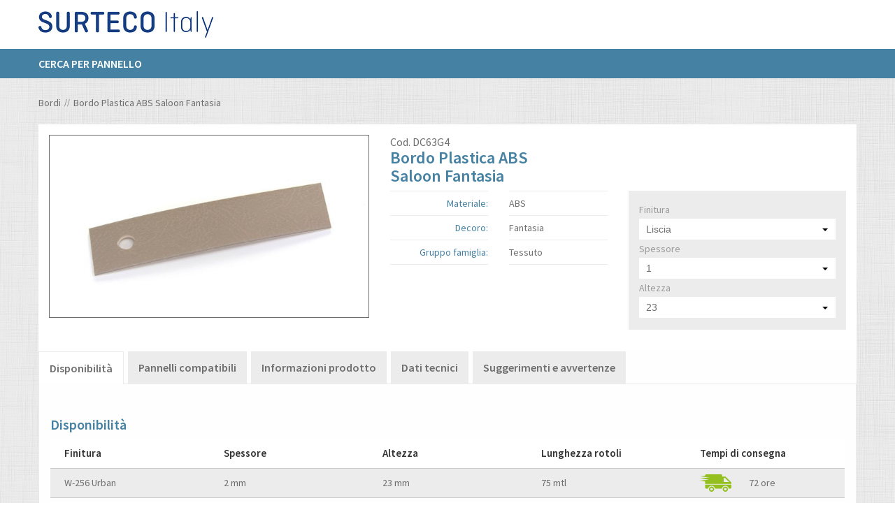

--- FILE ---
content_type: text/html;charset=UTF-8
request_url: https://shop.it.surteco.com/bordi/bordo-plastica-abs-saloon-fantasia-dc63g4
body_size: 29918
content:
<!DOCTYPE html>


<!--[if lt IE 7]> <html class="no-js lt-ie9 lt-ie8 lt-ie7" lang="it"> <![endif]-->
<!--[if IE 7]>    <html class="no-js lt-ie9 lt-ie8" lang="it"> <![endif]-->
<!--[if IE 8]>    <html class="no-js lt-ie9" lang="it"> <![endif]-->
<!--[if gt IE 8]><!--> <html class="no-js" lang="it" xmlns="http://www.w3.org/1999/xhtml"> <!--<![endif]-->

    <head>
<title>Bordo Plastica  ABS Saloon FANTASIA | Surteco Shop Italia</title>
        
    <meta charset="utf-8" />
<meta http-equiv="X-UA-Compatible" content="IE=edge" />



<meta name="description" content="Acquista online il Bordo Plastica  ABS Saloon FANTASIA oppure richiedi un campione gratuito. Consegna garantita in 48-72 ore!" />
<meta name="author" content="Surteco Italia s.r.l." />
<meta name="owner" content="ATK+LAB" />

<meta name="viewport" content="width=device-width, initial-scale=1.0" />

<link rel="shortcut icon" type="image/x-icon" href="/img/favicon.ico" />
<link rel="icon" type="image/x-icon" href="/img/favicon.ico" />

<link href="https://fonts.googleapis.com/css?family=Source+Sans+Pro:400,600,700" rel="stylesheet" type="text/css" />

<link rel="stylesheet" href="/css/style-128904965.css" />



<link rel="stylesheet" type="text/css" href="/css/jquery.selectBoxIt-6516bc08a526499ee869f4ae31b5217e.css" />




<script>(function(w,d,s,l,i){w[l]=w[l]||[];w[l].push({'gtm.start':
new Date().getTime(),event:'gtm.js'});var f=d.getElementsByTagName(s)[0],
j=d.createElement(s),dl=l!='dataLayer'?'&amp;l='+l:'';j.async=true;j.src=
'https://www.googletagmanager.com/gtm.js?id='+i+dl;f.parentNode.insertBefore(j,f);
})(window,document,'script','dataLayer','GTM-P8M4LHW');</script>



<script type="text/javascript">
var _iub = _iub || [];
_iub.csConfiguration = {"countryDetection":true,"enableUspr":true,"perPurposeConsent":true,"siteId":909090,"whitelabel":false,"cookiePolicyId":8220397,"lang":"it","cookiePolicyUrl":"http://shop.it.surteco.com/cookie-policy","privacyPolicyUrl":"http://shop.it.surteco.com/privacy-policy","privacyPolicyNoticeAtCollectionUrl":"http://shop.it.surteco.com/cookie-policy", "banner":{ "acceptButtonDisplay":true,"closeButtonRejects":true,"customizeButtonDisplay":true,"explicitWithdrawal":true,"fontSizeCloseButton":"1.1rem","listPurposes":true,"rejectButtonDisplay":true }};
</script>
<script type="text/javascript" src="//cdn.iubenda.com/cs/gpp/stub.js"></script>
<script type="text/javascript" src="//cdn.iubenda.com/cs/iubenda_cs.js" charset="UTF-8" async=""></script>



        
    </head>

<body class="locale-it_IT">

            
            <noscript><iframe src="https://www.googletagmanager.com/ns.html?id=GTM-P8M4LHW" height="0" width="0" style="display:none;visibility:hidden"></iframe></noscript>
            
        
<div id="notification_bar"></div>


<header xmlns="http://www.w3.org/1999/xhtml">
    <div class="site-header">
        <!-- Header -->
        <div class="row">
            <div class="header-top">
                <div class="large-4 medium-4 columns">
                    <div class="display-table">
                        <div class="display-table-cell">
                            <a id="logo" href="/"><img src="/img/header/surteco.jpg" alt="Surteco" /></a>
                        </div>
                    </div>
                </div>
                <div class="large-8 medium-8 columns hide-mobile">
                    
                    
                </div>
            </div>
        </div>

        <nav>
    <!-- Top Bar -->
    <div class="title-bar" data-responsive-toggle="topbar-menu" data-hide-for="medium" style="display: none">
        <button class="menu-icon" type="button"></button>
        <div class="title-bar-title"></div>
        <a href="#" class="open-menu"><span></span></a>
    </div>
    <div class="top-bar" id="topbar-menu">
        <div class="row">
            <div class="large-12 columns">
                <div class="top-bar-left">
                    
                    <ul class="dropdown menu" data-dropdown-menu="">
                        <li><a href="/bordi/pannellatore">Cerca per pannello</a></li>
                        
                        
                    </ul>
                </div>
                <div class="top-bar-right">
                    
                    <div class="clear"></div>
                    
                    <div class="clear"></div>
                    
                </div>
            </div>
        </div>
    </div>
</nav>

        
    </div>
</header>





<div id="content" class="container-page" role="main">

    <div class="container-page">

            <!-- Breadcrumb --><div class="row display">
    <div class="large-12 columns">
        <nav aria-label="Breadcrumb" role="navigation">
            <ul class="breadcrumbs" itemscope="" itemtype="http://schema.org/BreadcrumbList">
                <li itemprop="itemListElement" itemscope="" itemtype="http://schema.org/ListItem"><a itemprop="item" href="/bordi"><span itemprop="name">Bordi</span></a><meta itemprop="position" content="2" /></li>
                <li itemprop="itemListElement" itemscope="" itemtype="http://schema.org/ListItem"><a itemprop="item" href="/bordi/bordo-plastica-abs-saloon-fantasia-dc63g4"><span itemprop="name">Bordo Plastica ABS Saloon Fantasia</span></a><meta itemprop="position" content="3" /></li>
            </ul>
        </nav>
    </div>
</div>


            <section>

                <!-- Contenuto scheda prodotto -->
                <div class="row display">
                    <div class="large-12 columns">
                        <div class="row">
                            <div class="large-12 columns">
                                <div class="bg-product clearfix" id="js-product-30914">
                                    <div class="large-5 columns no-paddingL no-paddingR product-sx">
                                        <div class="content-product">
                                            <div class="product-gallery">
                                                <a href="/cmsstatic/surteco-product/30914/63g4-1.jpg">
                                                    
                                                    <img class="cloudzoom" src="/cmsstatic/surteco-product/30914/63g4-1.jpg?detail" data-cloudzoom="zoomPosition : '3', zoomSizeMode:'zoom', mouseTriggerEvent:'click'" alt="Bordo Plastica ABS - Saloon Fantasia" />
                                                </a>
                                            </div>
                                            
                                        </div>
                                    </div>
                                    <div class="large-7 columns no-paddingL no-paddingR product-sx">
                                        <form method="POST" class="js-async form_product" action="/cart/multi-add">
                                            <div class="description-product">
                                                <div class="row" data-equalizer="" data-equalize-on-stack="false">
                                                    <div class="large-6 columns end" data-equalizer-watch="">
                                                        <p class="code">Cod. <span>DC63G4</span></p>
                                                        <input id="pCode" type="hidden" disabled="disabled" value="DC63G4" />
                                                        
                                                        <h1><span>Bordo Plastica ABS</span><br /><span>Saloon Fantasia</span></h1>
                                                    </div>
                                                    
                                                </div>
                                                <div class="row">
                                                    <div class="large-6 columns">
                                                        <div class="row">
                                                            <div class="large-6 medium-6 small-6 columns">
                                                                <ul>
                                                                    <li><h3 class="text-right">Materiale:</h3></li>
                                                                    
                                                                    <li><h3 class="text-right">Decoro:</h3></li>
                                                                    <li><h3 class="text-right">Gruppo famiglia:</h3></li>
                                                                </ul>
                                                            </div>
                                                            <div class="large-6 medium-6 small-6 columns">
                                                                <ul>
                                                                    <li><p>ABS</p></li>
                                                                    
                                                                    <li><p class="capitalize">fantasia</p></li>
                                                                    <li><p class="capitalize">tessuto</p></li>
                                                                </ul>
                                                            </div>
                                                        </div>
                                                        <div class="row">
                                                            <div id="finishingButtonCnt" class="large-12 medium-12 small-12 columns">
                                                            </div>
                                                            <script id="finishing-button-template" type="x-tmpl-mustache">
                                                                <a id="openFinishingModal" href="javascript:void(0);">
                                                                <div><img src="/cmsstatic/cover_{{code}}.jpg" /><div class="backlayer"></div></div>
                                                                <div class="centered-in {{backcolor}}">Guarda {{type}} della finitura<br />
                                                                <svg version="1.1" id="playSvg" xmlns="http://www.w3.org/2000/svg" xmlns:xlink="http://www.w3.org/1999/xlink" x="0px" y="0px" width="46.398px" height="46.398px" viewBox="0 0 46.398 46.398" enable-background="new 0 0 46.398 46.398" xml:space="preserve">
                                                                <path fill="#FFFFFF" d="M23.199,0C10.387,0,0,10.387,0,23.199c0,12.812,10.387,23.199,23.199,23.199                                                                 c12.813,0,23.2-10.387,23.2-23.199C46.398,10.387,36.012,0,23.199,0z M35.652,23.859l-17.602,12C17.914,35.953,17.758,36,17.602,36                                                                 c-0.129,0-0.258-0.031-0.375-0.094c-0.262-0.137-0.426-0.41-0.426-0.707v-24c0-0.297,0.164-0.566,0.426-0.707                                                                 c0.261-0.137,0.578-0.121,0.824,0.047l17.602,12C35.867,22.687,36,22.934,36,23.199C36,23.465,35.867,23.711,35.652,23.859z"></path>
                                                                </svg>
                                                                <svg version="1.1" id="gallerySvg" xmlns="http://www.w3.org/2000/svg" xmlns:xlink="http://www.w3.org/1999/xlink" x="0px" y="0px" width="16.764px" height="11.276px" viewBox="0 0 16.764 11.276" enable-background="new 0 0 16.764 11.276" xml:space="preserve">
                                                                <g>
                                                                <g>
                                                                <path fill="#FFFFFF" d="M16.679,2.991l-6.164-2.945c-0.07-0.032-0.156-0.004-0.191,0.066l-1.34,2.809h0.731l0.984-2.063                                                                 l5.344,2.555L14.37,6.909L13.429,6.46v1.848l0.578,0.277c0.074,0.035,0.16,0.004,0.195-0.066l2.547-5.336                                                                 C16.784,3.112,16.753,3.026,16.679,2.991L16.679,2.991z M16.679,2.991"></path>
                                                                <path fill="#FFFFFF" d="M0.081,2.956l6.164-2.942c0.07-0.035,0.156-0.003,0.192,0.067L7.78,2.886H7.05L6.061,0.823L0.718,3.378                                                                 L2.39,6.874l0.941-0.449v1.852L2.753,8.55c-0.07,0.039-0.156,0.004-0.192-0.066L0.015,3.147C-0.021,3.077,0.011,2.991,0.081,2.956                                                                 L0.081,2.956z M0.081,2.956"></path>
                                                                </g>
                                                                <path fill="#FFFFFF" d="M12.847,3.405H4.171c-0.102,0-0.184,0.078-0.184,0.18v7.508c0,0.102,0.082,0.184,0.184,0.184h8.676                                                                 c0.102,0,0.184-0.082,0.184-0.184V3.585C13.03,3.483,12.948,3.405,12.847,3.405L12.847,3.405z M12.347,9.159h-0.551                                                                 c-0.32-0.82-0.715-1.973-1.312-1.816C9.78,7.519,9.433,9.159,9.433,9.159s-0.359-1.852-1.348-2.84                                                                 c-0.992-0.988-1.949,2.84-1.949,2.84H4.823V4.233h7.524V9.159z M12.347,9.159"></path>
                                                                <path fill="#FFFFFF" d="M6.651,5.288c0,0.34-0.273,0.617-0.613,0.617S5.425,5.628,5.425,5.288c0-0.336,0.273-0.613,0.613-0.613                                                                 S6.651,4.952,6.651,5.288L6.651,5.288z M6.651,5.288"></path>
                                                                <path fill="#FFFFFF" d="M10.155,5.721c0.141,0,0.266-0.011,0.383-0.035c0.133,0.055,0.297,0.09,0.473,0.09                                                                 c0.453,0,0.82-0.219,0.82-0.492s-0.367-0.496-0.82-0.496c-0.168,0-0.328,0.035-0.457,0.086c-0.055-0.051-0.125-0.086-0.207-0.086                                                                 h-0.117c-0.152,0-0.273,0.117-0.289,0.265C9.573,5.093,9.3,5.221,9.3,5.382C9.3,5.569,9.683,5.721,10.155,5.721L10.155,5.721z                                                                 M10.155,5.721"></path>
                                                                </g>
                                                                </svg>
                                                                </div>
                                                                </a>
                                                            </script>
                                                        </div>
                                                    </div>
                                                    <div class="large-6 columns">
                                                        <div class="content-filter">

                                                            <div class="product-options hidden bordi">

    <form method="POST" action="/cart/add">
        
        <div id="product-option-data" hidden="hidden" data-product-options="[{&quot;id&quot;:1,&quot;type&quot;:&quot;SELECT&quot;,&quot;values&quot;:{&quot;2688&quot;:&quot;Pelle&quot;,&quot;2692&quot;:&quot;W-235 Crystal-Stone (Matt-Glanz)&quot;,&quot;5764&quot;:&quot;06 SANDY SEI&quot;,&quot;2693&quot;:&quot;W-105 Poro Sincronizzato&quot;,&quot;5765&quot;:&quot;13 SILK&quot;,&quot;2694&quot;:&quot;W-236 Pelle Fina&quot;,&quot;5766&quot;:&quot;11 OFFICE&quot;,&quot;2695&quot;:&quot;W-100 Poro&quot;,&quot;5767&quot;:&quot;01 LUCIDA&quot;,&quot;2696&quot;:&quot;W-110 Cera&quot;,&quot;5768&quot;:&quot;39 CROSS ROOT&quot;,&quot;5769&quot;:&quot;02 SMOOTH OPACA&quot;,&quot;5770&quot;:&quot;01 PROFOIL&quot;,&quot;5771&quot;:&quot;01 PROMATT&quot;,&quot;5772&quot;:&quot;45 SOLID WOOD&quot;,&quot;2701&quot;:&quot;W-103 Cera&quot;,&quot;5773&quot;:&quot;09 ULTRA SMOOTH&quot;,&quot;2702&quot;:&quot;W-109 Wave Stretto&quot;,&quot;5774&quot;:&quot;04 TOP FACE&quot;,&quot;2707&quot;:&quot;W-82 Cera Fine&quot;,&quot;2708&quot;:&quot;P-7170 Poro Fine&quot;,&quot;2709&quot;:&quot;Liscia&quot;,&quot;5781&quot;:&quot;23 PORO DOLCE&quot;,&quot;5782&quot;:&quot;22 COURO&quot;,&quot;2711&quot;:&quot;Perla Leggera&quot;,&quot;5783&quot;:&quot;18 DUNA&quot;,&quot;2712&quot;:&quot;Perla&quot;,&quot;2713&quot;:&quot;Poro Legno&quot;,&quot;5785&quot;:&quot;20 WOODPORE&quot;,&quot;2714&quot;:&quot;Poro Frassino&quot;,&quot;5786&quot;:&quot;01 ALLUMINIO&quot;,&quot;2715&quot;:&quot;Poro Legno&quot;,&quot;5787&quot;:&quot;14 GRAINWOOD&quot;,&quot;5788&quot;:&quot;10 AS LLUVIA&quot;,&quot;5789&quot;:&quot;15 DUNACROSS&quot;,&quot;5790&quot;:&quot;17 SOFT EMBOSSING MICROLINE&quot;,&quot;5800&quot;:&quot;05 PORO ROVERE&quot;,&quot;2771&quot;:&quot;W- 106 Microline&quot;,&quot;2773&quot;:&quot;Wave&quot;,&quot;2774&quot;:&quot;W-252 Natural Stone&quot;,&quot;4058&quot;:&quot;W-257 Sabbiata&quot;,&quot;2651&quot;:&quot;W-200 Cera Media&quot;,&quot;4060&quot;:&quot;W-242 Basalto&quot;,&quot;5853&quot;:&quot;29 GRAIN&quot;,&quot;5854&quot;:&quot;42 MINIPEARL&quot;,&quot;2655&quot;:&quot;Liscia&quot;,&quot;5855&quot;:&quot;08 PORO ASH&quot;,&quot;4064&quot;:&quot;W-256 Urban&quot;,&quot;5856&quot;:&quot;31 DUNA LINE&quot;,&quot;5857&quot;:&quot;03 WOOD THICK&quot;,&quot;5858&quot;:&quot;40 DEEP PORE&quot;,&quot;5859&quot;:&quot;01 PROHIGLOSS&quot;,&quot;2661&quot;:&quot;W-88 Poro&quot;,&quot;2662&quot;:&quot;W-105 Poro Frassino&quot;,&quot;2663&quot;:&quot;W-111 Matrix (Matt-Glanz)&quot;,&quot;2664&quot;:&quot;W-108 Wave Largo&quot;,&quot;2665&quot;:&quot;SL-111 Matrix SL&quot;,&quot;2667&quot;:&quot;W-226 Sabbiata&quot;,&quot;2668&quot;:&quot;W-86 Cera Fine&quot;,&quot;2669&quot;:&quot;W-232 Lino/Penelope&quot;,&quot;2671&quot;:&quot;W-114 Beton&quot;,&quot;2672&quot;:&quot;W-79 Smart&quot;,&quot;2673&quot;:&quot;W-101 Cera Grossa&quot;,&quot;2674&quot;:&quot;W-224 Poro&quot;,&quot;2675&quot;:&quot;P-7166 Cera Fine&quot;,&quot;2676&quot;:&quot;W-87 Pesca&quot;,&quot;2677&quot;:&quot;W-102 Matrix Senza Diff.Gloss&quot;,&quot;2678&quot;:&quot;W-241 Alevè&quot;,&quot;2679&quot;:&quot;W-225 Poro Traverso&quot;,&quot;2682&quot;:&quot;W-80 Tranchè&quot;,&quot;2683&quot;:&quot;W-114 Mika&quot;,&quot;2684&quot;:&quot;P-7145 Poro Fine&quot;,&quot;2685&quot;:&quot;W-249 Natural Wood&quot;,&quot;2686&quot;:&quot;W-104 Poro&quot;,&quot;2687&quot;:&quot;W-81 Matrix (Matt-Glanz)&quot;},&quot;selectedValue&quot;:null},{&quot;id&quot;:3,&quot;type&quot;:&quot;SELECT&quot;,&quot;values&quot;:{&quot;2689&quot;:&quot;0,9&quot;,&quot;2690&quot;:&quot;1&quot;,&quot;3429&quot;:&quot;0,25&quot;,&quot;2697&quot;:&quot;1,2&quot;,&quot;2666&quot;:&quot;0,5&quot;,&quot;2698&quot;:&quot;1,3&quot;,&quot;2699&quot;:&quot;1,4&quot;,&quot;2700&quot;:&quot;1,5&quot;,&quot;2670&quot;:&quot;0,6&quot;,&quot;2703&quot;:&quot;1,6&quot;,&quot;2800&quot;:&quot;0,45&quot;,&quot;2704&quot;:&quot;1,7&quot;,&quot;2801&quot;:&quot;0,38&quot;,&quot;2705&quot;:&quot;1,8&quot;,&quot;2802&quot;:&quot;0,33&quot;,&quot;2706&quot;:&quot;2&quot;,&quot;2803&quot;:&quot;0,35&quot;,&quot;2804&quot;:&quot;0,24&quot;,&quot;2805&quot;:&quot;0,95&quot;,&quot;2710&quot;:&quot;0,3&quot;,&quot;2680&quot;:&quot;0,7&quot;,&quot;2681&quot;:&quot;0,8&quot;,&quot;2650&quot;:&quot;0,4&quot;,&quot;2716&quot;:&quot;0,2&quot;},&quot;selectedValue&quot;:null},{&quot;id&quot;:2,&quot;type&quot;:&quot;SELECT&quot;,&quot;values&quot;:{&quot;3353&quot;:&quot;55&quot;,&quot;3614&quot;:&quot;15&quot;,&quot;5177&quot;:&quot;275&quot;,&quot;5690&quot;:&quot;72&quot;,&quot;3901&quot;:&quot;50&quot;,&quot;4160&quot;:&quot;42&quot;,&quot;4928&quot;:&quot;95&quot;,&quot;3652&quot;:&quot;62&quot;,&quot;3405&quot;:&quot;17&quot;,&quot;2900&quot;:&quot;63&quot;,&quot;2652&quot;:&quot;54&quot;,&quot;2654&quot;:&quot;23&quot;,&quot;3679&quot;:&quot;36&quot;,&quot;2656&quot;:&quot;45&quot;,&quot;2657&quot;:&quot;28&quot;,&quot;2658&quot;:&quot;33&quot;,&quot;2659&quot;:&quot;100&quot;,&quot;2660&quot;:&quot;22&quot;,&quot;5477&quot;:&quot;52&quot;,&quot;3174&quot;:&quot;610&quot;,&quot;3436&quot;:&quot;26&quot;,&quot;4717&quot;:&quot;47&quot;,&quot;6770&quot;:&quot;53&quot;,&quot;4726&quot;:&quot;70&quot;,&quot;6007&quot;:&quot;46&quot;,&quot;3455&quot;:&quot;38&quot;,&quot;5760&quot;:&quot;75&quot;,&quot;3458&quot;:&quot;90&quot;,&quot;2691&quot;:&quot;43&quot;,&quot;6532&quot;:&quot;66&quot;,&quot;2950&quot;:&quot;975&quot;,&quot;2951&quot;:&quot;25&quot;,&quot;2952&quot;:&quot;30&quot;,&quot;5256&quot;:&quot;64&quot;,&quot;2953&quot;:&quot;44&quot;,&quot;2954&quot;:&quot;335&quot;,&quot;2955&quot;:&quot;41&quot;,&quot;2956&quot;:&quot;270&quot;,&quot;2957&quot;:&quot;340&quot;,&quot;3213&quot;:&quot;520&quot;,&quot;2958&quot;:&quot;635&quot;,&quot;2959&quot;:&quot;560&quot;,&quot;2960&quot;:&quot;60&quot;,&quot;2961&quot;:&quot;675&quot;,&quot;2962&quot;:&quot;1050&quot;,&quot;2963&quot;:&quot;450&quot;,&quot;2964&quot;:&quot;715&quot;,&quot;2965&quot;:&quot;160&quot;,&quot;2966&quot;:&quot;395&quot;,&quot;2967&quot;:&quot;650&quot;,&quot;5528&quot;:&quot;85&quot;,&quot;2968&quot;:&quot;1960&quot;,&quot;2969&quot;:&quot;990&quot;,&quot;2970&quot;:&quot;900&quot;,&quot;2971&quot;:&quot;21&quot;,&quot;2972&quot;:&quot;325&quot;,&quot;2973&quot;:&quot;280&quot;,&quot;5534&quot;:&quot;80&quot;,&quot;2974&quot;:&quot;980&quot;,&quot;2975&quot;:&quot;780&quot;,&quot;2976&quot;:&quot;35&quot;,&quot;5537&quot;:&quot;57&quot;,&quot;2977&quot;:&quot;405&quot;,&quot;2978&quot;:&quot;16&quot;,&quot;2979&quot;:&quot;425&quot;,&quot;2980&quot;:&quot;440&quot;,&quot;2981&quot;:&quot;545&quot;,&quot;2982&quot;:&quot;1085&quot;,&quot;2983&quot;:&quot;415&quot;,&quot;2984&quot;:&quot;39&quot;,&quot;2985&quot;:&quot;29&quot;,&quot;2986&quot;:&quot;130&quot;,&quot;2987&quot;:&quot;460&quot;,&quot;2988&quot;:&quot;20&quot;,&quot;2989&quot;:&quot;400&quot;,&quot;2990&quot;:&quot;180&quot;,&quot;2991&quot;:&quot;1520&quot;,&quot;2992&quot;:&quot;1055&quot;,&quot;2993&quot;:&quot;125&quot;,&quot;2994&quot;:&quot;19&quot;,&quot;3250&quot;:&quot;37&quot;,&quot;2995&quot;:&quot;500&quot;,&quot;2996&quot;:&quot;40&quot;,&quot;2997&quot;:&quot;285&quot;,&quot;2998&quot;:&quot;455&quot;,&quot;2999&quot;:&quot;855&quot;,&quot;3000&quot;:&quot;185&quot;,&quot;5561&quot;:&quot;56&quot;,&quot;3001&quot;:&quot;420&quot;,&quot;3002&quot;:&quot;34&quot;,&quot;3258&quot;:&quot;155&quot;,&quot;5563&quot;:&quot;14&quot;,&quot;3003&quot;:&quot;330&quot;,&quot;5564&quot;:&quot;59&quot;,&quot;3004&quot;:&quot;295&quot;,&quot;3005&quot;:&quot;18&quot;,&quot;3261&quot;:&quot;250&quot;,&quot;3006&quot;:&quot;370&quot;,&quot;3007&quot;:&quot;565&quot;,&quot;3008&quot;:&quot;32&quot;,&quot;3009&quot;:&quot;215&quot;,&quot;3010&quot;:&quot;31&quot;,&quot;3011&quot;:&quot;390&quot;,&quot;3267&quot;:&quot;505&quot;,&quot;3012&quot;:&quot;940&quot;,&quot;3013&quot;:&quot;220&quot;,&quot;3014&quot;:&quot;235&quot;,&quot;3270&quot;:&quot;680&quot;,&quot;3271&quot;:&quot;430&quot;,&quot;3015&quot;:&quot;960&quot;,&quot;5320&quot;:&quot;27&quot;,&quot;3016&quot;:&quot;1010&quot;,&quot;3017&quot;:&quot;65&quot;,&quot;3274&quot;:&quot;555&quot;,&quot;3018&quot;:&quot;2120&quot;,&quot;3275&quot;:&quot;1045&quot;,&quot;3019&quot;:&quot;1610&quot;,&quot;3020&quot;:&quot;200&quot;,&quot;3276&quot;:&quot;300&quot;,&quot;5581&quot;:&quot;67&quot;,&quot;3021&quot;:&quot;230&quot;,&quot;3022&quot;:&quot;310&quot;,&quot;3278&quot;:&quot;1140&quot;,&quot;3023&quot;:&quot;315&quot;,&quot;3279&quot;:&quot;360&quot;,&quot;3024&quot;:&quot;245&quot;,&quot;3280&quot;:&quot;265&quot;,&quot;3025&quot;:&quot;410&quot;,&quot;3026&quot;:&quot;290&quot;,&quot;4307&quot;:&quot;69&quot;,&quot;4052&quot;:&quot;48&quot;,&quot;5594&quot;:&quot;68&quot;,&quot;5595&quot;:&quot;49&quot;,&quot;3050&quot;:&quot;24&quot;,&quot;3051&quot;:&quot;645&quot;},&quot;selectedValue&quot;:null},{&quot;id&quot;:4,&quot;type&quot;:&quot;SELECT&quot;,&quot;values&quot;:{&quot;4100&quot;:&quot;406&quot;,&quot;4101&quot;:&quot;541&quot;,&quot;6150&quot;:&quot;4158&quot;,&quot;4102&quot;:&quot;4760&quot;,&quot;6151&quot;:&quot;1236&quot;,&quot;4103&quot;:&quot;2180&quot;,&quot;4104&quot;:&quot;1635&quot;,&quot;6152&quot;:&quot;1648&quot;,&quot;4105&quot;:&quot;1566&quot;,&quot;6153&quot;:&quot;2840&quot;,&quot;4106&quot;:&quot;1960&quot;,&quot;6154&quot;:&quot;3295&quot;,&quot;4107&quot;:&quot;561&quot;,&quot;6155&quot;:&quot;3258&quot;,&quot;6156&quot;:&quot;1392&quot;,&quot;6157&quot;:&quot;992&quot;,&quot;6158&quot;:&quot;3225&quot;,&quot;6159&quot;:&quot;3630&quot;,&quot;6160&quot;:&quot;7176&quot;,&quot;6161&quot;:&quot;2045&quot;,&quot;6162&quot;:&quot;4020&quot;,&quot;6163&quot;:&quot;919&quot;,&quot;6164&quot;:&quot;2075&quot;,&quot;6165&quot;:&quot;3829&quot;,&quot;6166&quot;:&quot;4144&quot;,&quot;6167&quot;:&quot;1053&quot;,&quot;4150&quot;:&quot;3675&quot;,&quot;4151&quot;:&quot;3645&quot;,&quot;4152&quot;:&quot;240&quot;,&quot;6200&quot;:&quot;3660&quot;,&quot;4153&quot;:&quot;1090&quot;,&quot;4154&quot;:&quot;1581&quot;,&quot;4155&quot;:&quot;527&quot;,&quot;4156&quot;:&quot;3175&quot;,&quot;4157&quot;:&quot;2644&quot;,&quot;4158&quot;:&quot;575&quot;,&quot;4159&quot;:&quot;270&quot;,&quot;4200&quot;:&quot;255&quot;,&quot;4201&quot;:&quot;4270&quot;,&quot;6250&quot;:&quot;915&quot;,&quot;4202&quot;:&quot;3050&quot;,&quot;4203&quot;:&quot;1810&quot;,&quot;6251&quot;:&quot;1925&quot;,&quot;4204&quot;:&quot;2440&quot;,&quot;6252&quot;:&quot;4140&quot;,&quot;4205&quot;:&quot;4081&quot;,&quot;6253&quot;:&quot;4275&quot;,&quot;6254&quot;:&quot;848&quot;,&quot;4206&quot;:&quot;2915&quot;,&quot;4207&quot;:&quot;2332&quot;,&quot;6255&quot;:&quot;4085&quot;,&quot;4208&quot;:&quot;4664&quot;,&quot;6256&quot;:&quot;5350&quot;,&quot;4209&quot;:&quot;2256&quot;,&quot;6257&quot;:&quot;3075&quot;,&quot;6258&quot;:&quot;499&quot;,&quot;4210&quot;:&quot;564&quot;,&quot;4211&quot;:&quot;1128&quot;,&quot;6259&quot;:&quot;3400&quot;,&quot;4212&quot;:&quot;2660&quot;,&quot;6260&quot;:&quot;3985&quot;,&quot;6261&quot;:&quot;589&quot;,&quot;4213&quot;:&quot;1950&quot;,&quot;6262&quot;:&quot;1185&quot;,&quot;4214&quot;:&quot;3480&quot;,&quot;6263&quot;:&quot;585&quot;,&quot;4215&quot;:&quot;980&quot;,&quot;4216&quot;:&quot;210&quot;,&quot;6264&quot;:&quot;2405&quot;,&quot;4217&quot;:&quot;3320&quot;,&quot;6265&quot;:&quot;3770&quot;,&quot;4218&quot;:&quot;1449&quot;,&quot;6266&quot;:&quot;4490&quot;,&quot;6267&quot;:&quot;3820&quot;,&quot;4219&quot;:&quot;4080&quot;,&quot;4220&quot;:&quot;3815&quot;,&quot;6268&quot;:&quot;4765&quot;,&quot;4221&quot;:&quot;3270&quot;,&quot;6269&quot;:&quot;3285&quot;,&quot;4222&quot;:&quot;960&quot;,&quot;6270&quot;:&quot;3105&quot;,&quot;4223&quot;:&quot;675&quot;,&quot;6271&quot;:&quot;1345&quot;,&quot;4224&quot;:&quot;225&quot;,&quot;6272&quot;:&quot;4225&quot;,&quot;6273&quot;:&quot;1835&quot;,&quot;4225&quot;:&quot;2016&quot;,&quot;4226&quot;:&quot;1512&quot;,&quot;6274&quot;:&quot;5885&quot;,&quot;4227&quot;:&quot;2225&quot;,&quot;6275&quot;:&quot;2685&quot;,&quot;4228&quot;:&quot;1780&quot;,&quot;6276&quot;:&quot;3555&quot;,&quot;6277&quot;:&quot;3385&quot;,&quot;4229&quot;:&quot;4755&quot;,&quot;4230&quot;:&quot;885&quot;,&quot;6278&quot;:&quot;4752&quot;,&quot;4231&quot;:&quot;4410&quot;,&quot;6279&quot;:&quot;4724&quot;,&quot;6280&quot;:&quot;1066&quot;,&quot;4232&quot;:&quot;2370&quot;,&quot;6281&quot;:&quot;4730&quot;,&quot;4233&quot;:&quot;6270&quot;,&quot;4234&quot;:&quot;1450&quot;,&quot;6282&quot;:&quot;1734&quot;,&quot;4235&quot;:&quot;3040&quot;,&quot;6283&quot;:&quot;4050&quot;,&quot;4236&quot;:&quot;4632&quot;,&quot;6284&quot;:&quot;5440&quot;,&quot;4237&quot;:&quot;4039&quot;,&quot;6285&quot;:&quot;4845&quot;,&quot;4238&quot;:&quot;2885&quot;,&quot;6286&quot;:&quot;5270&quot;,&quot;4239&quot;:&quot;4770&quot;,&quot;6287&quot;:&quot;5525&quot;,&quot;4240&quot;:&quot;2835&quot;,&quot;6288&quot;:&quot;3085&quot;,&quot;4241&quot;:&quot;1215&quot;,&quot;6289&quot;:&quot;1912&quot;,&quot;4242&quot;:&quot;1152&quot;,&quot;6290&quot;:&quot;2868&quot;,&quot;6291&quot;:&quot;3346&quot;,&quot;4243&quot;:&quot;4046&quot;,&quot;4244&quot;:&quot;3468&quot;,&quot;6292&quot;:&quot;3824&quot;,&quot;6293&quot;:&quot;936&quot;,&quot;4245&quot;:&quot;1664&quot;,&quot;4246&quot;:&quot;416&quot;,&quot;6294&quot;:&quot;5610&quot;,&quot;4247&quot;:&quot;824&quot;,&quot;6295&quot;:&quot;4180&quot;,&quot;4248&quot;:&quot;2808&quot;,&quot;6296&quot;:&quot;4620&quot;,&quot;4249&quot;:&quot;1872&quot;,&quot;6297&quot;:&quot;5205&quot;,&quot;4250&quot;:&quot;1628&quot;,&quot;6298&quot;:&quot;4300&quot;,&quot;6299&quot;:&quot;3525&quot;,&quot;6300&quot;:&quot;647&quot;,&quot;6301&quot;:&quot;3750&quot;,&quot;6302&quot;:&quot;4185&quot;,&quot;4300&quot;:&quot;471&quot;,&quot;4301&quot;:&quot;2024&quot;,&quot;6350&quot;:&quot;865&quot;,&quot;4302&quot;:&quot;1518&quot;,&quot;4303&quot;:&quot;970&quot;,&quot;6351&quot;:&quot;4260&quot;,&quot;4304&quot;:&quot;507&quot;,&quot;4305&quot;:&quot;4224&quot;,&quot;4306&quot;:&quot;3696&quot;,&quot;4308&quot;:&quot;2980&quot;,&quot;4309&quot;:&quot;834&quot;,&quot;4310&quot;:&quot;1722&quot;,&quot;4311&quot;:&quot;2830&quot;,&quot;4312&quot;:&quot;505&quot;,&quot;4313&quot;:&quot;1160&quot;,&quot;4314&quot;:&quot;3800&quot;,&quot;4315&quot;:&quot;785&quot;,&quot;4316&quot;:&quot;1584&quot;,&quot;4317&quot;:&quot;3759&quot;,&quot;4318&quot;:&quot;4296&quot;,&quot;4319&quot;:&quot;1611&quot;,&quot;4320&quot;:&quot;537&quot;,&quot;4321&quot;:&quot;4179&quot;,&quot;4322&quot;:&quot;2388&quot;,&quot;4350&quot;:&quot;1578&quot;,&quot;4351&quot;:&quot;2700&quot;,&quot;6400&quot;:&quot;3095&quot;,&quot;4352&quot;:&quot;4384&quot;,&quot;6401&quot;:&quot;1875&quot;,&quot;4353&quot;:&quot;3836&quot;,&quot;4354&quot;:&quot;464&quot;,&quot;6402&quot;:&quot;5900&quot;,&quot;4355&quot;:&quot;465&quot;,&quot;4356&quot;:&quot;2112&quot;,&quot;4357&quot;:&quot;3712&quot;,&quot;4358&quot;:&quot;545&quot;,&quot;4359&quot;:&quot;4640&quot;,&quot;4360&quot;:&quot;6864&quot;,&quot;4361&quot;:&quot;3330&quot;,&quot;4362&quot;:&quot;3885&quot;,&quot;4363&quot;:&quot;3210&quot;,&quot;4364&quot;:&quot;1272&quot;,&quot;4400&quot;:&quot;3576&quot;,&quot;4401&quot;:&quot;5364&quot;,&quot;6450&quot;:&quot;997&quot;,&quot;4402&quot;:&quot;1485&quot;,&quot;4403&quot;:&quot;1530&quot;,&quot;6451&quot;:&quot;4010&quot;,&quot;6452&quot;:&quot;1116&quot;,&quot;4404&quot;:&quot;3976&quot;,&quot;4405&quot;:&quot;3479&quot;,&quot;4406&quot;:&quot;2520&quot;,&quot;4407&quot;:&quot;3269&quot;,&quot;4408&quot;:&quot;1401&quot;,&quot;4450&quot;:&quot;4165&quot;,&quot;4451&quot;:&quot;4152&quot;,&quot;4452&quot;:&quot;620&quot;,&quot;6500&quot;:&quot;4785&quot;,&quot;4453&quot;:&quot;534&quot;,&quot;6501&quot;:&quot;975&quot;,&quot;4454&quot;:&quot;313&quot;,&quot;6502&quot;:&quot;897&quot;,&quot;6503&quot;:&quot;474&quot;,&quot;4455&quot;:&quot;3115&quot;,&quot;6504&quot;:&quot;985&quot;,&quot;4456&quot;:&quot;4032&quot;,&quot;6505&quot;:&quot;1086&quot;,&quot;4457&quot;:&quot;3456&quot;,&quot;6506&quot;:&quot;443&quot;,&quot;4458&quot;:&quot;1728&quot;,&quot;6507&quot;:&quot;864&quot;,&quot;4459&quot;:&quot;2304&quot;,&quot;4460&quot;:&quot;1010&quot;,&quot;6508&quot;:&quot;4450&quot;,&quot;4461&quot;:&quot;3228&quot;,&quot;6509&quot;:&quot;4330&quot;,&quot;4462&quot;:&quot;1614&quot;,&quot;6510&quot;:&quot;2470&quot;,&quot;4463&quot;:&quot;2736&quot;,&quot;6511&quot;:&quot;3735&quot;,&quot;4464&quot;:&quot;582&quot;,&quot;6512&quot;:&quot;1232&quot;,&quot;4465&quot;:&quot;548&quot;,&quot;6513&quot;:&quot;874&quot;,&quot;6514&quot;:&quot;1210&quot;,&quot;4466&quot;:&quot;3230&quot;,&quot;4467&quot;:&quot;2140&quot;,&quot;6515&quot;:&quot;4880&quot;,&quot;4468&quot;:&quot;1535&quot;,&quot;6516&quot;:&quot;5750&quot;,&quot;6517&quot;:&quot;895&quot;,&quot;4469&quot;:&quot;1400&quot;,&quot;4470&quot;:&quot;3424&quot;,&quot;6518&quot;:&quot;5000&quot;,&quot;4471&quot;:&quot;2996&quot;,&quot;6519&quot;:&quot;5850&quot;,&quot;6520&quot;:&quot;1005&quot;,&quot;6521&quot;:&quot;2680&quot;,&quot;6522&quot;:&quot;1025&quot;,&quot;6523&quot;:&quot;4350&quot;,&quot;6524&quot;:&quot;4650&quot;,&quot;6525&quot;:&quot;4435&quot;,&quot;6526&quot;:&quot;4705&quot;,&quot;6527&quot;:&quot;4295&quot;,&quot;6528&quot;:&quot;3350&quot;,&quot;6529&quot;:&quot;2695&quot;,&quot;6530&quot;:&quot;4092&quot;,&quot;6531&quot;:&quot;4496&quot;,&quot;6533&quot;:&quot;265&quot;,&quot;6534&quot;:&quot;251&quot;,&quot;6535&quot;:&quot;7140&quot;,&quot;4500&quot;:&quot;2496&quot;,&quot;4501&quot;:&quot;832&quot;,&quot;6550&quot;:&quot;3618&quot;,&quot;4550&quot;:&quot;190&quot;,&quot;4551&quot;:&quot;4216&quot;,&quot;6600&quot;:&quot;1164&quot;,&quot;4552&quot;:&quot;3162&quot;,&quot;6601&quot;:&quot;2086&quot;,&quot;4553&quot;:&quot;2635&quot;,&quot;4554&quot;:&quot;1054&quot;,&quot;6602&quot;:&quot;4448&quot;,&quot;6603&quot;:&quot;3892&quot;,&quot;4555&quot;:&quot;4304&quot;,&quot;6604&quot;:&quot;2224&quot;,&quot;4600&quot;:&quot;1341&quot;,&quot;4601&quot;:&quot;447&quot;,&quot;4602&quot;:&quot;2612&quot;,&quot;6650&quot;:&quot;3934&quot;,&quot;4603&quot;:&quot;1146&quot;,&quot;6651&quot;:&quot;1610&quot;,&quot;6652&quot;:&quot;966&quot;,&quot;4604&quot;:&quot;4480&quot;,&quot;6653&quot;:&quot;830&quot;,&quot;4605&quot;:&quot;1268&quot;,&quot;4606&quot;:&quot;452&quot;,&quot;6654&quot;:&quot;1930&quot;,&quot;4607&quot;:&quot;494&quot;,&quot;6655&quot;:&quot;5100&quot;,&quot;6656&quot;:&quot;4030&quot;,&quot;6657&quot;:&quot;4700&quot;,&quot;6658&quot;:&quot;6150&quot;,&quot;6659&quot;:&quot;288&quot;,&quot;6660&quot;:&quot;1550&quot;,&quot;6661&quot;:&quot;3156&quot;,&quot;6662&quot;:&quot;2288&quot;,&quot;6663&quot;:&quot;5375&quot;,&quot;6664&quot;:&quot;116&quot;,&quot;6665&quot;:&quot;4530&quot;,&quot;6666&quot;:&quot;3535&quot;,&quot;6667&quot;:&quot;1175&quot;,&quot;6668&quot;:&quot;6050&quot;,&quot;6669&quot;:&quot;3938&quot;,&quot;4650&quot;:&quot;424&quot;,&quot;4651&quot;:&quot;636&quot;,&quot;4652&quot;:&quot;1964&quot;,&quot;6700&quot;:&quot;3190&quot;,&quot;6701&quot;:&quot;2070&quot;,&quot;4653&quot;:&quot;2860&quot;,&quot;6702&quot;:&quot;825&quot;,&quot;4654&quot;:&quot;4320&quot;,&quot;4655&quot;:&quot;672&quot;,&quot;6703&quot;:&quot;1615&quot;,&quot;4656&quot;:&quot;628&quot;,&quot;6704&quot;:&quot;2765&quot;,&quot;4657&quot;:&quot;1248&quot;,&quot;6705&quot;:&quot;3335&quot;,&quot;6706&quot;:&quot;5335&quot;,&quot;6707&quot;:&quot;1280&quot;,&quot;6708&quot;:&quot;3865&quot;,&quot;6709&quot;:&quot;4365&quot;,&quot;6710&quot;:&quot;592&quot;,&quot;6711&quot;:&quot;591&quot;,&quot;6712&quot;:&quot;597&quot;,&quot;6713&quot;:&quot;593&quot;,&quot;6714&quot;:&quot;6100&quot;,&quot;6715&quot;:&quot;1815&quot;,&quot;6716&quot;:&quot;2525&quot;,&quot;6717&quot;:&quot;625&quot;,&quot;6718&quot;:&quot;4305&quot;,&quot;6719&quot;:&quot;1845&quot;,&quot;4700&quot;:&quot;2820&quot;,&quot;2653&quot;:&quot;150&quot;,&quot;4701&quot;:&quot;502&quot;,&quot;4702&quot;:&quot;648&quot;,&quot;6750&quot;:&quot;1225&quot;,&quot;4703&quot;:&quot;364&quot;,&quot;6751&quot;:&quot;463&quot;,&quot;4704&quot;:&quot;1928&quot;,&quot;6752&quot;:&quot;3725&quot;,&quot;4705&quot;:&quot;2410&quot;,&quot;6753&quot;:&quot;3895&quot;,&quot;4706&quot;:&quot;3840&quot;,&quot;6754&quot;:&quot;4870&quot;,&quot;4707&quot;:&quot;577&quot;,&quot;6755&quot;:&quot;2135&quot;,&quot;4708&quot;:&quot;576&quot;,&quot;6756&quot;:&quot;4825&quot;,&quot;6757&quot;:&quot;4390&quot;,&quot;4709&quot;:&quot;4460&quot;,&quot;6758&quot;:&quot;685&quot;,&quot;4710&quot;:&quot;3381&quot;,&quot;6759&quot;:&quot;384&quot;,&quot;4711&quot;:&quot;3430&quot;,&quot;4712&quot;:&quot;10&quot;,&quot;6760&quot;:&quot;4835&quot;,&quot;6761&quot;:&quot;245&quot;,&quot;4713&quot;:&quot;2087&quot;,&quot;4714&quot;:&quot;1630&quot;,&quot;6762&quot;:&quot;3775&quot;,&quot;4715&quot;:&quot;2232&quot;,&quot;6763&quot;:&quot;2585&quot;,&quot;4716&quot;:&quot;2790&quot;,&quot;6764&quot;:&quot;4190&quot;,&quot;6765&quot;:&quot;3260&quot;,&quot;6766&quot;:&quot;1245&quot;,&quot;4718&quot;:&quot;1690&quot;,&quot;4719&quot;:&quot;955&quot;,&quot;6767&quot;:&quot;2330&quot;,&quot;6768&quot;:&quot;2490&quot;,&quot;4720&quot;:&quot;4420&quot;,&quot;6769&quot;:&quot;1660&quot;,&quot;4721&quot;:&quot;3092&quot;,&quot;4722&quot;:&quot;2444&quot;,&quot;4723&quot;:&quot;2480&quot;,&quot;4724&quot;:&quot;1344&quot;,&quot;4725&quot;:&quot;336&quot;,&quot;4727&quot;:&quot;3904&quot;,&quot;4728&quot;:&quot;3416&quot;,&quot;4729&quot;:&quot;976&quot;,&quot;4730&quot;:&quot;1464&quot;,&quot;4731&quot;:&quot;4784&quot;,&quot;4732&quot;:&quot;5382&quot;,&quot;4733&quot;:&quot;1461&quot;,&quot;4734&quot;:&quot;2392&quot;,&quot;4735&quot;:&quot;601&quot;,&quot;4736&quot;:&quot;2990&quot;,&quot;4737&quot;:&quot;3588&quot;,&quot;4738&quot;:&quot;602&quot;,&quot;4739&quot;:&quot;5085&quot;,&quot;4740&quot;:&quot;3390&quot;,&quot;4741&quot;:&quot;3874&quot;,&quot;4742&quot;:&quot;2610&quot;,&quot;4743&quot;:&quot;1952&quot;,&quot;4744&quot;:&quot;5980&quot;,&quot;4745&quot;:&quot;3290&quot;,&quot;4746&quot;:&quot;2090&quot;,&quot;4747&quot;:&quot;1672&quot;,&quot;4748&quot;:&quot;3521&quot;,&quot;4749&quot;:&quot;3018&quot;,&quot;4750&quot;:&quot;3048&quot;,&quot;4751&quot;:&quot;1524&quot;,&quot;4752&quot;:&quot;1455&quot;,&quot;4800&quot;:&quot;880&quot;,&quot;4801&quot;:&quot;740&quot;,&quot;4802&quot;:&quot;3560&quot;,&quot;4803&quot;:&quot;3786&quot;,&quot;4804&quot;:&quot;3605&quot;,&quot;4805&quot;:&quot;3830&quot;,&quot;4806&quot;:&quot;3168&quot;,&quot;4807&quot;:&quot;3336&quot;,&quot;4808&quot;:&quot;2780&quot;,&quot;4809&quot;:&quot;3276&quot;,&quot;4810&quot;:&quot;3766&quot;,&quot;4811&quot;:&quot;2620&quot;,&quot;4812&quot;:&quot;5950&quot;,&quot;4813&quot;:&quot;3585&quot;,&quot;4814&quot;:&quot;3590&quot;,&quot;4815&quot;:&quot;4750&quot;,&quot;4816&quot;:&quot;5970&quot;,&quot;4817&quot;:&quot;1190&quot;,&quot;2770&quot;:&quot;75&quot;,&quot;4818&quot;:&quot;96&quot;,&quot;2772&quot;:&quot;50&quot;,&quot;2775&quot;:&quot;250&quot;,&quot;2776&quot;:&quot;175&quot;,&quot;2777&quot;:&quot;1000&quot;,&quot;2778&quot;:&quot;4800&quot;,&quot;4850&quot;:&quot;1731&quot;,&quot;4851&quot;:&quot;2890&quot;,&quot;2850&quot;:&quot;200&quot;,&quot;2851&quot;:&quot;300&quot;,&quot;4900&quot;:&quot;1575&quot;,&quot;4901&quot;:&quot;1583&quot;,&quot;4902&quot;:&quot;4074&quot;,&quot;4903&quot;:&quot;2556&quot;,&quot;4904&quot;:&quot;624&quot;,&quot;4905&quot;:&quot;618&quot;,&quot;4906&quot;:&quot;1196&quot;,&quot;4907&quot;:&quot;60&quot;,&quot;4908&quot;:&quot;1446&quot;,&quot;4909&quot;:&quot;1770&quot;,&quot;4910&quot;:&quot;2360&quot;,&quot;4911&quot;:&quot;950&quot;,&quot;4912&quot;:&quot;1425&quot;,&quot;4913&quot;:&quot;660&quot;,&quot;4914&quot;:&quot;2920&quot;,&quot;4915&quot;:&quot;3664&quot;,&quot;4916&quot;:&quot;2272&quot;,&quot;4917&quot;:&quot;4575&quot;,&quot;4918&quot;:&quot;1410&quot;,&quot;4919&quot;:&quot;1145&quot;,&quot;4920&quot;:&quot;603&quot;,&quot;4921&quot;:&quot;2892&quot;,&quot;4922&quot;:&quot;964&quot;,&quot;4923&quot;:&quot;462&quot;,&quot;4924&quot;:&quot;2425&quot;,&quot;4925&quot;:&quot;434&quot;,&quot;4926&quot;:&quot;4176&quot;,&quot;4927&quot;:&quot;377&quot;,&quot;4929&quot;:&quot;1962&quot;,&quot;4930&quot;:&quot;2923&quot;,&quot;4931&quot;:&quot;3328&quot;,&quot;4932&quot;:&quot;2656&quot;,&quot;4933&quot;:&quot;160&quot;,&quot;4934&quot;:&quot;775&quot;,&quot;4935&quot;:&quot;1880&quot;,&quot;4936&quot;:&quot;3388&quot;,&quot;4937&quot;:&quot;1936&quot;,&quot;4938&quot;:&quot;1452&quot;,&quot;4939&quot;:&quot;3872&quot;,&quot;4940&quot;:&quot;2904&quot;,&quot;4941&quot;:&quot;1335&quot;,&quot;4942&quot;:&quot;3550&quot;,&quot;4943&quot;:&quot;2335&quot;,&quot;4944&quot;:&quot;318&quot;,&quot;4945&quot;:&quot;954&quot;,&quot;4946&quot;:&quot;1525&quot;,&quot;4947&quot;:&quot;3900&quot;,&quot;4948&quot;:&quot;278&quot;,&quot;4949&quot;:&quot;2054&quot;,&quot;4950&quot;:&quot;2012&quot;,&quot;4951&quot;:&quot;1509&quot;,&quot;5000&quot;:&quot;556&quot;,&quot;5001&quot;:&quot;552&quot;,&quot;5002&quot;:&quot;3565&quot;,&quot;5003&quot;:&quot;491&quot;,&quot;5004&quot;:&quot;316&quot;,&quot;5005&quot;:&quot;466&quot;,&quot;5006&quot;:&quot;258&quot;,&quot;5007&quot;:&quot;910&quot;,&quot;5050&quot;:&quot;1440&quot;,&quot;5051&quot;:&quot;1716&quot;,&quot;5052&quot;:&quot;1144&quot;,&quot;5053&quot;:&quot;3680&quot;,&quot;5054&quot;:&quot;1104&quot;,&quot;5055&quot;:&quot;2576&quot;,&quot;5056&quot;:&quot;4416&quot;,&quot;5057&quot;:&quot;1548&quot;,&quot;5058&quot;:&quot;3744&quot;,&quot;5059&quot;:&quot;876&quot;,&quot;5060&quot;:&quot;4095&quot;,&quot;5061&quot;:&quot;2205&quot;,&quot;5062&quot;:&quot;2652&quot;,&quot;5063&quot;:&quot;2076&quot;,&quot;5064&quot;:&quot;1540&quot;,&quot;5065&quot;:&quot;385&quot;,&quot;5066&quot;:&quot;2188&quot;,&quot;5067&quot;:&quot;4376&quot;,&quot;5068&quot;:&quot;3265&quot;,&quot;5069&quot;:&quot;1132&quot;,&quot;5070&quot;:&quot;1890&quot;,&quot;5071&quot;:&quot;732&quot;,&quot;5072&quot;:&quot;962&quot;,&quot;5073&quot;:&quot;4860&quot;,&quot;5074&quot;:&quot;1804&quot;,&quot;5075&quot;:&quot;4824&quot;,&quot;5076&quot;:&quot;1644&quot;,&quot;5077&quot;:&quot;3486&quot;,&quot;5078&quot;:&quot;4624&quot;,&quot;5079&quot;:&quot;2460&quot;,&quot;5080&quot;:&quot;2184&quot;,&quot;5081&quot;:&quot;5130&quot;,&quot;5082&quot;:&quot;3980&quot;,&quot;5100&quot;:&quot;3005&quot;,&quot;5101&quot;:&quot;1434&quot;,&quot;5102&quot;:&quot;3132&quot;,&quot;5103&quot;:&quot;3654&quot;,&quot;5104&quot;:&quot;2248&quot;,&quot;5105&quot;:&quot;3372&quot;,&quot;5106&quot;:&quot;1686&quot;,&quot;5107&quot;:&quot;756&quot;,&quot;5108&quot;:&quot;1744&quot;,&quot;5109&quot;:&quot;1587&quot;,&quot;5110&quot;:&quot;1058&quot;,&quot;5111&quot;:&quot;1555&quot;,&quot;5112&quot;:&quot;605&quot;,&quot;5113&quot;:&quot;2590&quot;,&quot;3100&quot;:&quot;1161&quot;,&quot;3101&quot;:&quot;770&quot;,&quot;3102&quot;:&quot;772&quot;,&quot;5150&quot;:&quot;3192&quot;,&quot;3103&quot;:&quot;460&quot;,&quot;5151&quot;:&quot;2128&quot;,&quot;3104&quot;:&quot;2100&quot;,&quot;5152&quot;:&quot;2108&quot;,&quot;3105&quot;:&quot;470&quot;,&quot;5153&quot;:&quot;2625&quot;,&quot;3106&quot;:&quot;485&quot;,&quot;5154&quot;:&quot;3185&quot;,&quot;3107&quot;:&quot;1551&quot;,&quot;5155&quot;:&quot;3732&quot;,&quot;3108&quot;:&quot;413&quot;,&quot;5156&quot;:&quot;4354&quot;,&quot;3109&quot;:&quot;310&quot;,&quot;5157&quot;:&quot;1888&quot;,&quot;3110&quot;:&quot;480&quot;,&quot;5158&quot;:&quot;3776&quot;,&quot;3111&quot;:&quot;490&quot;,&quot;5159&quot;:&quot;1860&quot;,&quot;3112&quot;:&quot;360&quot;,&quot;5160&quot;:&quot;3248&quot;,&quot;3113&quot;:&quot;370&quot;,&quot;5161&quot;:&quot;1046&quot;,&quot;3114&quot;:&quot;438&quot;,&quot;5162&quot;:&quot;523&quot;,&quot;3115&quot;:&quot;410&quot;,&quot;5163&quot;:&quot;1586&quot;,&quot;3116&quot;:&quot;275&quot;,&quot;5164&quot;:&quot;3038&quot;,&quot;3117&quot;:&quot;430&quot;,&quot;5165&quot;:&quot;2562&quot;,&quot;3118&quot;:&quot;433&quot;,&quot;5166&quot;:&quot;956&quot;,&quot;3119&quot;:&quot;435&quot;,&quot;5167&quot;:&quot;2125&quot;,&quot;3120&quot;:&quot;428&quot;,&quot;5168&quot;:&quot;573&quot;,&quot;3121&quot;:&quot;524&quot;,&quot;5169&quot;:&quot;2168&quot;,&quot;3122&quot;:&quot;418&quot;,&quot;5170&quot;:&quot;4905&quot;,&quot;3123&quot;:&quot;540&quot;,&quot;5171&quot;:&quot;3375&quot;,&quot;3124&quot;:&quot;510&quot;,&quot;5172&quot;:&quot;1435&quot;,&quot;3125&quot;:&quot;335&quot;,&quot;5173&quot;:&quot;4644&quot;,&quot;3126&quot;:&quot;4056&quot;,&quot;5174&quot;:&quot;4593&quot;,&quot;3127&quot;:&quot;1900&quot;,&quot;5175&quot;:&quot;4265&quot;,&quot;5176&quot;:&quot;4214&quot;,&quot;3128&quot;:&quot;5225&quot;,&quot;3129&quot;:&quot;2640&quot;,&quot;5178&quot;:&quot;1806&quot;,&quot;3130&quot;:&quot;3325&quot;,&quot;5179&quot;:&quot;2170&quot;,&quot;3131&quot;:&quot;5280&quot;,&quot;3132&quot;:&quot;440&quot;,&quot;5180&quot;:&quot;2404&quot;,&quot;3133&quot;:&quot;484&quot;,&quot;5181&quot;:&quot;4808&quot;,&quot;3134&quot;:&quot;423&quot;,&quot;5182&quot;:&quot;3204&quot;,&quot;3135&quot;:&quot;386&quot;,&quot;5183&quot;:&quot;3738&quot;,&quot;3136&quot;:&quot;376&quot;,&quot;5184&quot;:&quot;4272&quot;,&quot;3137&quot;:&quot;482&quot;,&quot;5185&quot;:&quot;2324&quot;,&quot;3138&quot;:&quot;478&quot;,&quot;5186&quot;:&quot;2096&quot;,&quot;3139&quot;:&quot;503&quot;,&quot;5187&quot;:&quot;3252&quot;,&quot;5188&quot;:&quot;542&quot;,&quot;3140&quot;:&quot;1140&quot;,&quot;3141&quot;:&quot;504&quot;,&quot;5189&quot;:&quot;4280&quot;,&quot;3142&quot;:&quot;308&quot;,&quot;5190&quot;:&quot;3690&quot;,&quot;3143&quot;:&quot;309&quot;,&quot;5191&quot;:&quot;4221&quot;,&quot;3144&quot;:&quot;298&quot;,&quot;5192&quot;:&quot;5418&quot;,&quot;3145&quot;:&quot;262&quot;,&quot;5193&quot;:&quot;1204&quot;,&quot;3146&quot;:&quot;299&quot;,&quot;5194&quot;:&quot;1206&quot;,&quot;3147&quot;:&quot;501&quot;,&quot;5195&quot;:&quot;3015&quot;,&quot;3148&quot;:&quot;469&quot;,&quot;5196&quot;:&quot;4516&quot;,&quot;3149&quot;:&quot;486&quot;,&quot;5197&quot;:&quot;1997&quot;,&quot;3150&quot;:&quot;522&quot;,&quot;3151&quot;:&quot;521&quot;,&quot;5200&quot;:&quot;357&quot;,&quot;3152&quot;:&quot;528&quot;,&quot;5201&quot;:&quot;358&quot;,&quot;3153&quot;:&quot;444&quot;,&quot;3154&quot;:&quot;506&quot;,&quot;5202&quot;:&quot;5409&quot;,&quot;3155&quot;:&quot;530&quot;,&quot;5203&quot;:&quot;4207&quot;,&quot;3156&quot;:&quot;1060&quot;,&quot;5204&quot;:&quot;1202&quot;,&quot;3157&quot;:&quot;531&quot;,&quot;5205&quot;:&quot;1803&quot;,&quot;5206&quot;:&quot;356&quot;,&quot;3158&quot;:&quot;1688&quot;,&quot;3159&quot;:&quot;1431&quot;,&quot;5207&quot;:&quot;2008&quot;,&quot;3160&quot;:&quot;1052&quot;,&quot;5208&quot;:&quot;3514&quot;,&quot;5209&quot;:&quot;1004&quot;,&quot;3161&quot;:&quot;1908&quot;,&quot;3162&quot;:&quot;840&quot;,&quot;5210&quot;:&quot;3520&quot;,&quot;3163&quot;:&quot;526&quot;,&quot;5211&quot;:&quot;3960&quot;,&quot;3164&quot;:&quot;1948&quot;,&quot;3165&quot;:&quot;535&quot;,&quot;3166&quot;:&quot;500&quot;,&quot;3167&quot;:&quot;1500&quot;,&quot;3168&quot;:&quot;340&quot;,&quot;3169&quot;:&quot;350&quot;,&quot;3170&quot;:&quot;2800&quot;,&quot;3171&quot;:&quot;520&quot;,&quot;3172&quot;:&quot;2120&quot;,&quot;3173&quot;:&quot;345&quot;,&quot;3175&quot;:&quot;908&quot;,&quot;3176&quot;:&quot;1380&quot;,&quot;3177&quot;:&quot;2300&quot;,&quot;3178&quot;:&quot;1050&quot;,&quot;3179&quot;:&quot;1250&quot;,&quot;3180&quot;:&quot;1710&quot;,&quot;3181&quot;:&quot;988&quot;,&quot;3182&quot;:&quot;3000&quot;,&quot;3183&quot;:&quot;680&quot;,&quot;3184&quot;:&quot;2000&quot;,&quot;3185&quot;:&quot;514&quot;,&quot;3186&quot;:&quot;858&quot;,&quot;3187&quot;:&quot;513&quot;,&quot;3188&quot;:&quot;458&quot;,&quot;3189&quot;:&quot;790&quot;,&quot;3190&quot;:&quot;550&quot;,&quot;3191&quot;:&quot;570&quot;,&quot;3192&quot;:&quot;1020&quot;,&quot;3193&quot;:&quot;634&quot;,&quot;3194&quot;:&quot;95&quot;,&quot;3195&quot;:&quot;220&quot;,&quot;3196&quot;:&quot;640&quot;,&quot;3197&quot;:&quot;1656&quot;,&quot;3198&quot;:&quot;450&quot;,&quot;3199&quot;:&quot;3060&quot;,&quot;3200&quot;:&quot;1785&quot;,&quot;3201&quot;:&quot;600&quot;,&quot;3202&quot;:&quot;1520&quot;,&quot;5250&quot;:&quot;3045&quot;,&quot;3203&quot;:&quot;390&quot;,&quot;5251&quot;:&quot;2506&quot;,&quot;5252&quot;:&quot;1790&quot;,&quot;3204&quot;:&quot;2730&quot;,&quot;5253&quot;:&quot;1074&quot;,&quot;3205&quot;:&quot;1620&quot;,&quot;5254&quot;:&quot;1432&quot;,&quot;3206&quot;:&quot;2896&quot;,&quot;3207&quot;:&quot;700&quot;,&quot;5255&quot;:&quot;716&quot;,&quot;3208&quot;:&quot;2534&quot;,&quot;3209&quot;:&quot;560&quot;,&quot;5257&quot;:&quot;1990&quot;,&quot;3210&quot;:&quot;750&quot;,&quot;5258&quot;:&quot;1592&quot;,&quot;3211&quot;:&quot;230&quot;,&quot;5259&quot;:&quot;1593&quot;,&quot;3212&quot;:&quot;3288&quot;,&quot;3214&quot;:&quot;1080&quot;,&quot;3215&quot;:&quot;2750&quot;,&quot;3216&quot;:&quot;2160&quot;,&quot;3217&quot;:&quot;1100&quot;,&quot;3218&quot;:&quot;2200&quot;,&quot;3219&quot;:&quot;420&quot;,&quot;3220&quot;:&quot;495&quot;,&quot;3221&quot;:&quot;515&quot;,&quot;3222&quot;:&quot;525&quot;,&quot;3223&quot;:&quot;400&quot;,&quot;3224&quot;:&quot;380&quot;,&quot;3225&quot;:&quot;455&quot;,&quot;3226&quot;:&quot;415&quot;,&quot;3227&quot;:&quot;820&quot;,&quot;3228&quot;:&quot;320&quot;,&quot;3229&quot;:&quot;398&quot;,&quot;3230&quot;:&quot;388&quot;,&quot;3231&quot;:&quot;295&quot;,&quot;3251&quot;:&quot;1192&quot;,&quot;3252&quot;:&quot;596&quot;,&quot;5300&quot;:&quot;2884&quot;,&quot;3253&quot;:&quot;1608&quot;,&quot;5301&quot;:&quot;2472&quot;,&quot;3254&quot;:&quot;488&quot;,&quot;5302&quot;:&quot;1545&quot;,&quot;3255&quot;:&quot;2080&quot;,&quot;5303&quot;:&quot;3612&quot;,&quot;5304&quot;:&quot;1044&quot;,&quot;3256&quot;:&quot;3200&quot;,&quot;3257&quot;:&quot;1200&quot;,&quot;5305&quot;:&quot;3606&quot;,&quot;5306&quot;:&quot;1760&quot;,&quot;5307&quot;:&quot;1180&quot;,&quot;3259&quot;:&quot;1840&quot;,&quot;5308&quot;:&quot;2065&quot;,&quot;3260&quot;:&quot;2940&quot;,&quot;5309&quot;:&quot;1094&quot;,&quot;3262&quot;:&quot;425&quot;,&quot;5310&quot;:&quot;2364&quot;,&quot;5311&quot;:&quot;3224&quot;,&quot;3263&quot;:&quot;3808&quot;,&quot;3264&quot;:&quot;2176&quot;,&quot;5312&quot;:&quot;3227&quot;,&quot;5313&quot;:&quot;1442&quot;,&quot;3265&quot;:&quot;2385&quot;,&quot;5314&quot;:&quot;3302&quot;,&quot;3266&quot;:&quot;3360&quot;,&quot;5315&quot;:&quot;1030&quot;,&quot;3268&quot;:&quot;1590&quot;,&quot;5316&quot;:&quot;2010&quot;,&quot;5317&quot;:&quot;306&quot;,&quot;3269&quot;:&quot;1580&quot;,&quot;5318&quot;:&quot;1572&quot;,&quot;5319&quot;:&quot;3144&quot;,&quot;3272&quot;:&quot;3948&quot;,&quot;3273&quot;:&quot;1124&quot;,&quot;5321&quot;:&quot;1228&quot;,&quot;5322&quot;:&quot;1048&quot;,&quot;5323&quot;:&quot;3370&quot;,&quot;5324&quot;:&quot;1170&quot;,&quot;3277&quot;:&quot;2020&quot;,&quot;5325&quot;:&quot;2492&quot;,&quot;5326&quot;:&quot;748&quot;,&quot;3300&quot;:&quot;3500&quot;,&quot;3301&quot;:&quot;684&quot;,&quot;3302&quot;:&quot;1230&quot;,&quot;5350&quot;:&quot;1786&quot;,&quot;3303&quot;:&quot;2050&quot;,&quot;5351&quot;:&quot;2072&quot;,&quot;5352&quot;:&quot;744&quot;,&quot;5353&quot;:&quot;496&quot;,&quot;5354&quot;:&quot;1896&quot;,&quot;5355&quot;:&quot;2528&quot;,&quot;5356&quot;:&quot;632&quot;,&quot;5357&quot;:&quot;1406&quot;,&quot;5358&quot;:&quot;1141&quot;,&quot;5359&quot;:&quot;2243&quot;,&quot;5360&quot;:&quot;1012&quot;,&quot;5361&quot;:&quot;652&quot;,&quot;5362&quot;:&quot;1009&quot;,&quot;5363&quot;:&quot;2772&quot;,&quot;5364&quot;:&quot;3234&quot;,&quot;5365&quot;:&quot;404&quot;,&quot;5366&quot;:&quot;1062&quot;,&quot;5367&quot;:&quot;4816&quot;,&quot;5368&quot;:&quot;1700&quot;,&quot;5369&quot;:&quot;736&quot;,&quot;5370&quot;:&quot;3170&quot;,&quot;5371&quot;:&quot;1737&quot;,&quot;5372&quot;:&quot;710&quot;,&quot;5373&quot;:&quot;1420&quot;,&quot;3350&quot;:&quot;2240&quot;,&quot;3351&quot;:&quot;1120&quot;,&quot;3352&quot;:&quot;407&quot;,&quot;5400&quot;:&quot;930&quot;,&quot;5401&quot;:&quot;3906&quot;,&quot;3354&quot;:&quot;1640&quot;,&quot;5402&quot;:&quot;3720&quot;,&quot;3355&quot;:&quot;1490&quot;,&quot;5403&quot;:&quot;2397&quot;,&quot;5404&quot;:&quot;562&quot;,&quot;3356&quot;:&quot;2880&quot;,&quot;3357&quot;:&quot;1260&quot;,&quot;5405&quot;:&quot;3135&quot;,&quot;3358&quot;:&quot;497&quot;,&quot;5406&quot;:&quot;2153&quot;,&quot;5407&quot;:&quot;286&quot;,&quot;3359&quot;:&quot;3120&quot;,&quot;5408&quot;:&quot;2760&quot;,&quot;3360&quot;:&quot;3640&quot;,&quot;5409&quot;:&quot;2821&quot;,&quot;3361&quot;:&quot;4400&quot;,&quot;5410&quot;:&quot;1992&quot;,&quot;5411&quot;:&quot;2046&quot;,&quot;5412&quot;:&quot;2710&quot;,&quot;5413&quot;:&quot;1085&quot;,&quot;5414&quot;:&quot;4485&quot;,&quot;5415&quot;:&quot;1665&quot;,&quot;5416&quot;:&quot;2775&quot;,&quot;5417&quot;:&quot;2420&quot;,&quot;5418&quot;:&quot;328&quot;,&quot;5419&quot;:&quot;3025&quot;,&quot;5420&quot;:&quot;1832&quot;,&quot;5421&quot;:&quot;1374&quot;,&quot;5422&quot;:&quot;2615&quot;,&quot;5423&quot;:&quot;3944&quot;,&quot;5424&quot;:&quot;2408&quot;,&quot;5425&quot;:&quot;1987&quot;,&quot;5426&quot;:&quot;2394&quot;,&quot;5427&quot;:&quot;3312&quot;,&quot;5428&quot;:&quot;2208&quot;,&quot;5429&quot;:&quot;4518&quot;,&quot;5430&quot;:&quot;1506&quot;,&quot;5431&quot;:&quot;1812&quot;,&quot;5432&quot;:&quot;1125&quot;,&quot;5433&quot;:&quot;3395&quot;,&quot;5434&quot;:&quot;1503&quot;,&quot;5435&quot;:&quot;1002&quot;,&quot;3400&quot;:&quot;5040&quot;,&quot;3401&quot;:&quot;2510&quot;,&quot;5450&quot;:&quot;2036&quot;,&quot;3402&quot;:&quot;3444&quot;,&quot;3403&quot;:&quot;315&quot;,&quot;5451&quot;:&quot;1018&quot;,&quot;5452&quot;:&quot;269&quot;,&quot;3404&quot;:&quot;3150&quot;,&quot;5453&quot;:&quot;538&quot;,&quot;5454&quot;:&quot;365&quot;,&quot;3406&quot;:&quot;5250&quot;,&quot;5455&quot;:&quot;361&quot;,&quot;3407&quot;:&quot;4725&quot;,&quot;5456&quot;:&quot;338&quot;,&quot;3408&quot;:&quot;1720&quot;,&quot;3409&quot;:&quot;235&quot;,&quot;5457&quot;:&quot;1528&quot;,&quot;3410&quot;:&quot;780&quot;,&quot;5458&quot;:&quot;6020&quot;,&quot;3411&quot;:&quot;590&quot;,&quot;5459&quot;:&quot;6010&quot;,&quot;3412&quot;:&quot;3300&quot;,&quot;5460&quot;:&quot;4100&quot;,&quot;3413&quot;:&quot;305&quot;,&quot;5461&quot;:&quot;2810&quot;,&quot;3414&quot;:&quot;172&quot;,&quot;5462&quot;:&quot;2092&quot;,&quot;3415&quot;:&quot;188&quot;,&quot;5463&quot;:&quot;3784&quot;,&quot;3416&quot;:&quot;1385&quot;,&quot;5464&quot;:&quot;4016&quot;,&quot;3417&quot;:&quot;343&quot;,&quot;5465&quot;:&quot;2366&quot;,&quot;3418&quot;:&quot;280&quot;,&quot;5466&quot;:&quot;1014&quot;,&quot;3419&quot;:&quot;285&quot;,&quot;5467&quot;:&quot;1599&quot;,&quot;3420&quot;:&quot;290&quot;,&quot;5468&quot;:&quot;5940&quot;,&quot;3421&quot;:&quot;2296&quot;,&quot;5469&quot;:&quot;4850&quot;,&quot;3422&quot;:&quot;1740&quot;,&quot;5470&quot;:&quot;5852&quot;,&quot;3423&quot;:&quot;569&quot;,&quot;5471&quot;:&quot;4256&quot;,&quot;3424&quot;:&quot;581&quot;,&quot;5472&quot;:&quot;5687&quot;,&quot;3425&quot;:&quot;579&quot;,&quot;5473&quot;:&quot;4890&quot;,&quot;3426&quot;:&quot;580&quot;,&quot;5474&quot;:&quot;1482&quot;,&quot;3427&quot;:&quot;572&quot;,&quot;5475&quot;:&quot;3542&quot;,&quot;5476&quot;:&quot;2442&quot;,&quot;3428&quot;:&quot;3990&quot;,&quot;5478&quot;:&quot;1626&quot;,&quot;3430&quot;:&quot;2500&quot;,&quot;3431&quot;:&quot;180&quot;,&quot;5479&quot;:&quot;1084&quot;,&quot;3432&quot;:&quot;532&quot;,&quot;5480&quot;:&quot;587&quot;,&quot;3433&quot;:&quot;394&quot;,&quot;5481&quot;:&quot;1148&quot;,&quot;3434&quot;:&quot;512&quot;,&quot;5482&quot;:&quot;815&quot;,&quot;3435&quot;:&quot;549&quot;,&quot;5483&quot;:&quot;2575&quot;,&quot;5484&quot;:&quot;3814&quot;,&quot;3437&quot;:&quot;1428&quot;,&quot;5485&quot;:&quot;3296&quot;,&quot;3438&quot;:&quot;650&quot;,&quot;5486&quot;:&quot;3708&quot;,&quot;5487&quot;:&quot;2350&quot;,&quot;3439&quot;:&quot;3971&quot;,&quot;3440&quot;:&quot;4200&quot;,&quot;5488&quot;:&quot;4248&quot;,&quot;5489&quot;:&quot;2871&quot;,&quot;3441&quot;:&quot;5400&quot;,&quot;3442&quot;:&quot;1600&quot;,&quot;5490&quot;:&quot;5082&quot;,&quot;5491&quot;:&quot;690&quot;,&quot;3443&quot;:&quot;1240&quot;,&quot;3444&quot;:&quot;130&quot;,&quot;5492&quot;:&quot;3084&quot;,&quot;3445&quot;:&quot;260&quot;,&quot;5493&quot;:&quot;4112&quot;,&quot;3446&quot;:&quot;3780&quot;,&quot;5494&quot;:&quot;4527&quot;,&quot;3447&quot;:&quot;610&quot;,&quot;5495&quot;:&quot;5340&quot;,&quot;3448&quot;:&quot;1470&quot;,&quot;5496&quot;:&quot;2124&quot;,&quot;3449&quot;:&quot;1920&quot;,&quot;5497&quot;:&quot;4520&quot;,&quot;5498&quot;:&quot;4104&quot;,&quot;3450&quot;:&quot;4160&quot;,&quot;3451&quot;:&quot;1350&quot;,&quot;5499&quot;:&quot;3670&quot;,&quot;3452&quot;:&quot;1320&quot;,&quot;5500&quot;:&quot;5520&quot;,&quot;5501&quot;:&quot;968&quot;,&quot;3453&quot;:&quot;1325&quot;,&quot;3454&quot;:&quot;1315&quot;,&quot;5502&quot;:&quot;4833&quot;,&quot;5503&quot;:&quot;3222&quot;,&quot;3456&quot;:&quot;2400&quot;,&quot;5504&quot;:&quot;5672&quot;,&quot;3457&quot;:&quot;1800&quot;,&quot;5505&quot;:&quot;5665&quot;,&quot;5506&quot;:&quot;5150&quot;,&quot;3459&quot;:&quot;800&quot;,&quot;5507&quot;:&quot;5742&quot;,&quot;5508&quot;:&quot;479&quot;,&quot;3460&quot;:&quot;3240&quot;,&quot;5509&quot;:&quot;2088&quot;,&quot;3461&quot;:&quot;4215&quot;,&quot;3462&quot;:&quot;3180&quot;,&quot;5510&quot;:&quot;3936&quot;,&quot;5511&quot;:&quot;5427&quot;,&quot;5512&quot;:&quot;3310&quot;,&quot;5513&quot;:&quot;3760&quot;,&quot;5514&quot;:&quot;248&quot;,&quot;5515&quot;:&quot;4608&quot;,&quot;5516&quot;:&quot;3584&quot;,&quot;5517&quot;:&quot;5300&quot;,&quot;5518&quot;:&quot;2555&quot;,&quot;5519&quot;:&quot;2515&quot;,&quot;5520&quot;:&quot;5175&quot;,&quot;5521&quot;:&quot;5220&quot;,&quot;5522&quot;:&quot;2785&quot;,&quot;5523&quot;:&quot;4456&quot;,&quot;5524&quot;:&quot;4459&quot;,&quot;5525&quot;:&quot;1736&quot;,&quot;5526&quot;:&quot;4744&quot;,&quot;5527&quot;:&quot;1186&quot;,&quot;5529&quot;:&quot;4563&quot;,&quot;5530&quot;:&quot;2535&quot;,&quot;5531&quot;:&quot;5962&quot;,&quot;5532&quot;:&quot;5632&quot;,&quot;5533&quot;:&quot;5932&quot;,&quot;5535&quot;:&quot;5420&quot;,&quot;5536&quot;:&quot;4096&quot;,&quot;5538&quot;:&quot;553&quot;,&quot;5539&quot;:&quot;414&quot;,&quot;5540&quot;:&quot;802&quot;,&quot;5541&quot;:&quot;4388&quot;,&quot;5542&quot;:&quot;4336&quot;,&quot;5543&quot;:&quot;4878&quot;,&quot;5544&quot;:&quot;5058&quot;,&quot;5545&quot;:&quot;676&quot;,&quot;5546&quot;:&quot;468&quot;,&quot;5547&quot;:&quot;1494&quot;,&quot;3500&quot;:&quot;2340&quot;,&quot;5548&quot;:&quot;5800&quot;,&quot;3501&quot;:&quot;1940&quot;,&quot;5549&quot;:&quot;5240&quot;,&quot;5550&quot;:&quot;1360&quot;,&quot;3502&quot;:&quot;1560&quot;,&quot;3503&quot;:&quot;630&quot;,&quot;5551&quot;:&quot;1473&quot;,&quot;5552&quot;:&quot;3163&quot;,&quot;3504&quot;:&quot;3450&quot;,&quot;3505&quot;:&quot;2280&quot;,&quot;5553&quot;:&quot;3510&quot;,&quot;5554&quot;:&quot;3100&quot;,&quot;5555&quot;:&quot;6030&quot;,&quot;5556&quot;:&quot;1809&quot;,&quot;5557&quot;:&quot;2384&quot;,&quot;5558&quot;:&quot;2684&quot;,&quot;5559&quot;:&quot;3507&quot;,&quot;5560&quot;:&quot;5373&quot;,&quot;5562&quot;:&quot;16740&quot;,&quot;5565&quot;:&quot;132&quot;,&quot;5566&quot;:&quot;2215&quot;,&quot;5567&quot;:&quot;1115&quot;,&quot;5568&quot;:&quot;4290&quot;,&quot;5569&quot;:&quot;1068&quot;,&quot;5570&quot;:&quot;473&quot;,&quot;5571&quot;:&quot;3216&quot;,&quot;5572&quot;:&quot;3318&quot;,&quot;5573&quot;:&quot;1414&quot;,&quot;5574&quot;:&quot;1539&quot;,&quot;5575&quot;:&quot;3582&quot;,&quot;5576&quot;:&quot;3474&quot;,&quot;5577&quot;:&quot;2316&quot;,&quot;5578&quot;:&quot;2895&quot;,&quot;5579&quot;:&quot;4186&quot;,&quot;5580&quot;:&quot;4776&quot;,&quot;5582&quot;:&quot;3108&quot;,&quot;5583&quot;:&quot;1554&quot;,&quot;5584&quot;:&quot;2424&quot;,&quot;5585&quot;:&quot;4193&quot;,&quot;5586&quot;:&quot;3553&quot;,&quot;5587&quot;:&quot;5830&quot;,&quot;5588&quot;:&quot;3065&quot;,&quot;5589&quot;:&quot;1735&quot;,&quot;5590&quot;:&quot;694&quot;,&quot;5591&quot;:&quot;5066&quot;,&quot;5592&quot;:&quot;3278&quot;,&quot;5593&quot;:&quot;4424&quot;,&quot;5596&quot;:&quot;4360&quot;,&quot;5597&quot;:&quot;2025&quot;,&quot;3550&quot;:&quot;3220&quot;,&quot;5598&quot;:&quot;3773&quot;,&quot;3551&quot;:&quot;2910&quot;,&quot;5599&quot;:&quot;4615&quot;,&quot;5600&quot;:&quot;1065&quot;,&quot;3552&quot;:&quot;3030&quot;,&quot;3553&quot;:&quot;3880&quot;,&quot;5601&quot;:&quot;4170&quot;,&quot;5602&quot;:&quot;2308&quot;,&quot;3554&quot;:&quot;2982&quot;,&quot;5603&quot;:&quot;2130&quot;,&quot;3555&quot;:&quot;2485&quot;,&quot;3556&quot;:&quot;1988&quot;,&quot;5604&quot;:&quot;4780&quot;,&quot;5605&quot;:&quot;1515&quot;,&quot;3557&quot;:&quot;3160&quot;,&quot;5606&quot;:&quot;5&quot;,&quot;3558&quot;:&quot;1264&quot;,&quot;3559&quot;:&quot;405&quot;,&quot;3560&quot;:&quot;2740&quot;,&quot;3561&quot;:&quot;2252&quot;,&quot;3562&quot;:&quot;1689&quot;,&quot;3563&quot;:&quot;3378&quot;,&quot;3564&quot;:&quot;2815&quot;,&quot;3565&quot;:&quot;4504&quot;,&quot;3566&quot;:&quot;483&quot;,&quot;3567&quot;:&quot;472&quot;,&quot;3568&quot;:&quot;1070&quot;,&quot;3569&quot;:&quot;518&quot;,&quot;3570&quot;:&quot;1040&quot;,&quot;3571&quot;:&quot;330&quot;,&quot;3600&quot;:&quot;3700&quot;,&quot;3601&quot;:&quot;4998&quot;,&quot;5650&quot;:&quot;395&quot;,&quot;3602&quot;:&quot;3570&quot;,&quot;5651&quot;:&quot;555&quot;,&quot;3603&quot;:&quot;5180&quot;,&quot;5652&quot;:&quot;2950&quot;,&quot;3604&quot;:&quot;3213&quot;,&quot;5653&quot;:&quot;778&quot;,&quot;3605&quot;:&quot;4965&quot;,&quot;3606&quot;:&quot;287&quot;,&quot;5654&quot;:&quot;1510&quot;,&quot;5655&quot;:&quot;4120&quot;,&quot;3607&quot;:&quot;4950&quot;,&quot;3608&quot;:&quot;100&quot;,&quot;5656&quot;:&quot;1825&quot;,&quot;3609&quot;:&quot;90&quot;,&quot;5657&quot;:&quot;3460&quot;,&quot;3610&quot;:&quot;66&quot;,&quot;5658&quot;:&quot;2825&quot;,&quot;5659&quot;:&quot;185&quot;,&quot;3611&quot;:&quot;2450&quot;,&quot;5660&quot;:&quot;5550&quot;,&quot;3612&quot;:&quot;6660&quot;,&quot;5661&quot;:&quot;3568&quot;,&quot;3613&quot;:&quot;4440&quot;,&quot;5662&quot;:&quot;2676&quot;,&quot;3615&quot;:&quot;1850&quot;,&quot;5663&quot;:&quot;4121&quot;,&quot;3616&quot;:&quot;366&quot;,&quot;5664&quot;:&quot;1137&quot;,&quot;3617&quot;:&quot;2275&quot;,&quot;5665&quot;:&quot;2536&quot;,&quot;3618&quot;:&quot;427&quot;,&quot;5666&quot;:&quot;2540&quot;,&quot;5667&quot;:&quot;1905&quot;,&quot;3619&quot;:&quot;3440&quot;,&quot;5668&quot;:&quot;1270&quot;,&quot;3620&quot;:&quot;3284&quot;,&quot;5669&quot;:&quot;2411&quot;,&quot;3621&quot;:&quot;3843&quot;,&quot;5670&quot;:&quot;870&quot;,&quot;3622&quot;:&quot;925&quot;,&quot;5671&quot;:&quot;850&quot;,&quot;3623&quot;:&quot;3090&quot;,&quot;3624&quot;:&quot;1625&quot;,&quot;5672&quot;:&quot;3556&quot;,&quot;3625&quot;:&quot;952&quot;,&quot;5673&quot;:&quot;3996&quot;,&quot;3626&quot;:&quot;1290&quot;,&quot;5674&quot;:&quot;4572&quot;,&quot;5675&quot;:&quot;145&quot;,&quot;3627&quot;:&quot;4172&quot;,&quot;3628&quot;:&quot;4768&quot;,&quot;5676&quot;:&quot;5200&quot;,&quot;3629&quot;:&quot;2970&quot;,&quot;5677&quot;:&quot;5367&quot;,&quot;5678&quot;:&quot;1985&quot;,&quot;3630&quot;:&quot;3465&quot;,&quot;3631&quot;:&quot;990&quot;,&quot;5679&quot;:&quot;2382&quot;,&quot;5680&quot;:&quot;3915&quot;,&quot;3632&quot;:&quot;4455&quot;,&quot;3633&quot;:&quot;2850&quot;,&quot;5681&quot;:&quot;4040&quot;,&quot;3634&quot;:&quot;3600&quot;,&quot;5682&quot;:&quot;4545&quot;,&quot;5683&quot;:&quot;1305&quot;,&quot;3635&quot;:&quot;3420&quot;,&quot;3636&quot;:&quot;760&quot;,&quot;5684&quot;:&quot;1155&quot;,&quot;3637&quot;:&quot;348&quot;,&quot;5685&quot;:&quot;1036&quot;,&quot;3638&quot;:&quot;3540&quot;,&quot;5686&quot;:&quot;4235&quot;,&quot;3639&quot;:&quot;3835&quot;,&quot;5687&quot;:&quot;4635&quot;,&quot;3640&quot;:&quot;1475&quot;,&quot;5688&quot;:&quot;4660&quot;,&quot;3641&quot;:&quot;4264&quot;,&quot;5689&quot;:&quot;4815&quot;,&quot;3642&quot;:&quot;3198&quot;,&quot;3643&quot;:&quot;4797&quot;,&quot;5691&quot;:&quot;5775&quot;,&quot;3644&quot;:&quot;894&quot;,&quot;5692&quot;:&quot;4344&quot;,&quot;5693&quot;:&quot;2702&quot;,&quot;5694&quot;:&quot;2725&quot;,&quot;3650&quot;:&quot;5500&quot;,&quot;3651&quot;:&quot;1820&quot;,&quot;5700&quot;:&quot;4616&quot;,&quot;3653&quot;:&quot;792&quot;,&quot;5701&quot;:&quot;1791&quot;,&quot;5702&quot;:&quot;3438&quot;,&quot;3654&quot;:&quot;4641&quot;,&quot;5703&quot;:&quot;4011&quot;,&quot;3655&quot;:&quot;4284&quot;,&quot;3656&quot;:&quot;2499&quot;,&quot;5704&quot;:&quot;4584&quot;,&quot;3657&quot;:&quot;352&quot;,&quot;5705&quot;:&quot;1719&quot;,&quot;5706&quot;:&quot;875&quot;,&quot;3658&quot;:&quot;4590&quot;,&quot;3659&quot;:&quot;1650&quot;,&quot;5707&quot;:&quot;2190&quot;,&quot;5708&quot;:&quot;795&quot;,&quot;3660&quot;:&quot;2550&quot;,&quot;3661&quot;:&quot;337&quot;,&quot;5709&quot;:&quot;1015&quot;,&quot;3662&quot;:&quot;543&quot;,&quot;5710&quot;:&quot;3891&quot;,&quot;3663&quot;:&quot;1008&quot;,&quot;3664&quot;:&quot;367&quot;,&quot;3665&quot;:&quot;3710&quot;,&quot;3666&quot;:&quot;4240&quot;,&quot;3667&quot;:&quot;170&quot;,&quot;3668&quot;:&quot;598&quot;,&quot;3669&quot;:&quot;516&quot;,&quot;3670&quot;:&quot;2150&quot;,&quot;3671&quot;:&quot;3870&quot;,&quot;3672&quot;:&quot;3010&quot;,&quot;3673&quot;:&quot;4151&quot;,&quot;3674&quot;:&quot;1779&quot;,&quot;3675&quot;:&quot;408&quot;,&quot;3676&quot;:&quot;574&quot;,&quot;3677&quot;:&quot;489&quot;,&quot;3678&quot;:&quot;920&quot;,&quot;3680&quot;:&quot;940&quot;,&quot;3681&quot;:&quot;900&quot;,&quot;3682&quot;:&quot;571&quot;,&quot;3683&quot;:&quot;421&quot;,&quot;3684&quot;:&quot;195&quot;,&quot;3685&quot;:&quot;1904&quot;,&quot;3686&quot;:&quot;1725&quot;,&quot;3687&quot;:&quot;476&quot;,&quot;3688&quot;:&quot;3850&quot;,&quot;3689&quot;:&quot;720&quot;,&quot;3690&quot;:&quot;578&quot;,&quot;3691&quot;:&quot;1235&quot;,&quot;3692&quot;:&quot;2060&quot;,&quot;3693&quot;:&quot;341&quot;,&quot;3694&quot;:&quot;2718&quot;,&quot;3700&quot;:&quot;2290&quot;,&quot;3701&quot;:&quot;456&quot;,&quot;5750&quot;:&quot;565&quot;,&quot;3702&quot;:&quot;2960&quot;,&quot;5751&quot;:&quot;957&quot;,&quot;5752&quot;:&quot;609&quot;,&quot;5753&quot;:&quot;890&quot;,&quot;5754&quot;:&quot;3955&quot;,&quot;5755&quot;:&quot;2390&quot;,&quot;5756&quot;:&quot;4110&quot;,&quot;5757&quot;:&quot;3505&quot;,&quot;5758&quot;:&quot;4740&quot;,&quot;5759&quot;:&quot;2675&quot;,&quot;5761&quot;:&quot;4288&quot;,&quot;5762&quot;:&quot;3752&quot;,&quot;5763&quot;:&quot;2144&quot;,&quot;5775&quot;:&quot;475&quot;,&quot;5776&quot;:&quot;567&quot;,&quot;5777&quot;:&quot;40&quot;,&quot;5778&quot;:&quot;2192&quot;,&quot;5779&quot;:&quot;5450&quot;,&quot;5780&quot;:&quot;1755&quot;,&quot;5784&quot;:&quot;4364&quot;,&quot;3750&quot;:&quot;517&quot;,&quot;3751&quot;:&quot;860&quot;,&quot;3752&quot;:&quot;4600&quot;,&quot;3753&quot;:&quot;1970&quot;,&quot;5801&quot;:&quot;4109&quot;,&quot;3754&quot;:&quot;3152&quot;,&quot;5802&quot;:&quot;4696&quot;,&quot;3755&quot;:&quot;2758&quot;,&quot;3800&quot;:&quot;2735&quot;,&quot;3801&quot;:&quot;3282&quot;,&quot;3802&quot;:&quot;1750&quot;,&quot;5850&quot;:&quot;2925&quot;,&quot;5851&quot;:&quot;347&quot;,&quot;3803&quot;:&quot;4550&quot;,&quot;5852&quot;:&quot;1388&quot;,&quot;3804&quot;:&quot;3920&quot;,&quot;3805&quot;:&quot;1670&quot;,&quot;3806&quot;:&quot;6000&quot;,&quot;3807&quot;:&quot;2352&quot;,&quot;3808&quot;:&quot;2294&quot;,&quot;3809&quot;:&quot;1764&quot;,&quot;3810&quot;:&quot;6600&quot;,&quot;3811&quot;:&quot;4560&quot;,&quot;3812&quot;:&quot;2580&quot;,&quot;5860&quot;:&quot;3080&quot;,&quot;5861&quot;:&quot;810&quot;,&quot;5862&quot;:&quot;2475&quot;,&quot;5863&quot;:&quot;1605&quot;,&quot;3850&quot;:&quot;4000&quot;,&quot;5900&quot;:&quot;115&quot;,&quot;5901&quot;:&quot;2605&quot;,&quot;5902&quot;:&quot;4795&quot;,&quot;5903&quot;:&quot;3195&quot;,&quot;5904&quot;:&quot;4380&quot;,&quot;5905&quot;:&quot;4840&quot;,&quot;5906&quot;:&quot;5445&quot;,&quot;5907&quot;:&quot;3345&quot;,&quot;3900&quot;:&quot;704&quot;,&quot;3902&quot;:&quot;264&quot;,&quot;5950&quot;:&quot;4585&quot;,&quot;3903&quot;:&quot;498&quot;,&quot;5951&quot;:&quot;1156&quot;,&quot;3904&quot;:&quot;2870&quot;,&quot;5952&quot;:&quot;5137&quot;,&quot;5953&quot;:&quot;945&quot;,&quot;3905&quot;:&quot;3280&quot;,&quot;5954&quot;:&quot;2430&quot;,&quot;3906&quot;:&quot;2856&quot;,&quot;5955&quot;:&quot;165&quot;,&quot;3907&quot;:&quot;375&quot;,&quot;3908&quot;:&quot;3374&quot;,&quot;3909&quot;:&quot;2310&quot;,&quot;3910&quot;:&quot;3856&quot;,&quot;3911&quot;:&quot;791&quot;,&quot;3912&quot;:&quot;3470&quot;,&quot;3913&quot;:&quot;2320&quot;,&quot;3914&quot;:&quot;1980&quot;,&quot;3915&quot;:&quot;678&quot;,&quot;3916&quot;:&quot;1130&quot;,&quot;3917&quot;:&quot;1017&quot;,&quot;3918&quot;:&quot;2326&quot;,&quot;3950&quot;:&quot;595&quot;,&quot;3951&quot;:&quot;2220&quot;,&quot;6000&quot;:&quot;1135&quot;,&quot;3952&quot;:&quot;4340&quot;,&quot;3953&quot;:&quot;2650&quot;,&quot;6001&quot;:&quot;3315&quot;,&quot;3954&quot;:&quot;1680&quot;,&quot;6002&quot;:&quot;5388&quot;,&quot;6003&quot;:&quot;454&quot;,&quot;3955&quot;:&quot;1108&quot;,&quot;6004&quot;:&quot;615&quot;,&quot;3956&quot;:&quot;1675&quot;,&quot;6005&quot;:&quot;268&quot;,&quot;3957&quot;:&quot;4680&quot;,&quot;6006&quot;:&quot;845&quot;,&quot;3958&quot;:&quot;2380&quot;,&quot;3959&quot;:&quot;2975&quot;,&quot;6008&quot;:&quot;4670&quot;,&quot;3960&quot;:&quot;5355&quot;,&quot;3961&quot;:&quot;3495&quot;,&quot;6009&quot;:&quot;6105&quot;,&quot;3962&quot;:&quot;3332&quot;,&quot;6010&quot;:&quot;4995&quot;,&quot;3963&quot;:&quot;765&quot;,&quot;6011&quot;:&quot;3250&quot;,&quot;3964&quot;:&quot;711&quot;,&quot;6012&quot;:&quot;2325&quot;,&quot;3965&quot;:&quot;2085&quot;,&quot;6013&quot;:&quot;2375&quot;,&quot;3966&quot;:&quot;2110&quot;,&quot;6014&quot;:&quot;2210&quot;,&quot;6015&quot;:&quot;184&quot;,&quot;3967&quot;:&quot;436&quot;,&quot;6016&quot;:&quot;557&quot;,&quot;3968&quot;:&quot;973&quot;,&quot;6017&quot;:&quot;558&quot;,&quot;3969&quot;:&quot;1110&quot;,&quot;3970&quot;:&quot;1480&quot;,&quot;6018&quot;:&quot;3380&quot;,&quot;6019&quot;:&quot;1&quot;,&quot;3971&quot;:&quot;4025&quot;,&quot;3972&quot;:&quot;2875&quot;,&quot;6020&quot;:&quot;4945&quot;,&quot;3973&quot;:&quot;2900&quot;,&quot;6021&quot;:&quot;4130&quot;,&quot;6022&quot;:&quot;228&quot;,&quot;3974&quot;:&quot;2670&quot;,&quot;6023&quot;:&quot;152&quot;,&quot;3975&quot;:&quot;4500&quot;,&quot;6024&quot;:&quot;3459&quot;,&quot;3976&quot;:&quot;4900&quot;,&quot;6025&quot;:&quot;1730&quot;,&quot;3977&quot;:&quot;5390&quot;,&quot;6026&quot;:&quot;2095&quot;,&quot;3978&quot;:&quot;3264&quot;,&quot;3979&quot;:&quot;1632&quot;,&quot;6027&quot;:&quot;4940&quot;,&quot;3980&quot;:&quot;2720&quot;,&quot;6028&quot;:&quot;3663&quot;,&quot;3981&quot;:&quot;2137&quot;,&quot;6029&quot;:&quot;3650&quot;,&quot;3982&quot;:&quot;3745&quot;,&quot;6030&quot;:&quot;5820&quot;,&quot;3983&quot;:&quot;3731&quot;,&quot;3984&quot;:&quot;2136&quot;,&quot;3985&quot;:&quot;1056&quot;,&quot;3986&quot;:&quot;445&quot;,&quot;4000&quot;:&quot;3878&quot;,&quot;4001&quot;:&quot;2216&quot;,&quot;6050&quot;:&quot;588&quot;,&quot;6051&quot;:&quot;1365&quot;,&quot;6052&quot;:&quot;568&quot;,&quot;6053&quot;:&quot;1075&quot;,&quot;6054&quot;:&quot;1695&quot;,&quot;6055&quot;:&quot;39214&quot;,&quot;4050&quot;:&quot;533&quot;,&quot;4051&quot;:&quot;1028&quot;,&quot;6100&quot;:&quot;1035&quot;,&quot;6101&quot;:&quot;688&quot;,&quot;4053&quot;:&quot;2056&quot;,&quot;6102&quot;:&quot;1032&quot;,&quot;4054&quot;:&quot;1340&quot;,&quot;4055&quot;:&quot;670&quot;,&quot;6103&quot;:&quot;4230&quot;,&quot;4056&quot;:&quot;215&quot;,&quot;6104&quot;:&quot;5170&quot;,&quot;4057&quot;:&quot;325&quot;,&quot;6105&quot;:&quot;2260&quot;,&quot;6106&quot;:&quot;2690&quot;,&quot;4059&quot;:&quot;1596&quot;,&quot;6107&quot;:&quot;4310&quot;,&quot;6108&quot;:&quot;3755&quot;,&quot;4061&quot;:&quot;529&quot;,&quot;6109&quot;:&quot;1870&quot;,&quot;4062&quot;:&quot;1064&quot;,&quot;6110&quot;:&quot;3864&quot;,&quot;4063&quot;:&quot;519&quot;,&quot;6111&quot;:&quot;2905&quot;,&quot;6112&quot;:&quot;1705&quot;,&quot;4065&quot;:&quot;2930&quot;,&quot;6113&quot;:&quot;3575&quot;,&quot;6114&quot;:&quot;1375&quot;,&quot;4066&quot;:&quot;2040&quot;,&quot;6115&quot;:&quot;1395&quot;,&quot;4067&quot;:&quot;2250&quot;,&quot;4068&quot;:&quot;3072&quot;,&quot;6116&quot;:&quot;3255&quot;,&quot;6117&quot;:&quot;2270&quot;,&quot;4069&quot;:&quot;2560&quot;,&quot;6118&quot;:&quot;493&quot;,&quot;4070&quot;:&quot;2048&quot;,&quot;6119&quot;:&quot;492&quot;,&quot;4071&quot;:&quot;1536&quot;,&quot;6120&quot;:&quot;1275&quot;,&quot;4072&quot;:&quot;3801&quot;,&quot;4073&quot;:&quot;1150&quot;,&quot;6121&quot;:&quot;4255&quot;,&quot;4074&quot;:&quot;4150&quot;,&quot;6122&quot;:&quot;4464&quot;,&quot;6123&quot;:&quot;2926&quot;,&quot;4075&quot;:&quot;5720&quot;,&quot;6124&quot;:&quot;2508&quot;,&quot;4076&quot;:&quot;5700&quot;,&quot;4077&quot;:&quot;4060&quot;,&quot;6125&quot;:&quot;4510&quot;,&quot;6126&quot;:&quot;1794&quot;,&quot;4078&quot;:&quot;2312&quot;,&quot;4079&quot;:&quot;2898&quot;,&quot;6127&quot;:&quot;2985&quot;,&quot;4080&quot;:&quot;1932&quot;,&quot;6128&quot;:&quot;5184&quot;,&quot;4081&quot;:&quot;2600&quot;,&quot;6129&quot;:&quot;2862&quot;,&quot;4082&quot;:&quot;544&quot;,&quot;6130&quot;:&quot;4266&quot;,&quot;4083&quot;:&quot;426&quot;,&quot;6131&quot;:&quot;4293&quot;,&quot;4084&quot;:&quot;2415&quot;,&quot;6132&quot;:&quot;2709&quot;,&quot;6133&quot;:&quot;4194&quot;,&quot;6134&quot;:&quot;3968&quot;,&quot;6135&quot;:&quot;3472&quot;},&quot;selectedValue&quot;:null}]" data-product-option-pricing="[{&quot;price&quot;:&quot;€ 0,00&quot;,&quot;selectedOptions&quot;:[2676,2706,2653,2658]},{&quot;price&quot;:&quot;€ 0,00&quot;,&quot;selectedOptions&quot;:[2690,2654,2676,2653]},{&quot;price&quot;:&quot;€ 0,00&quot;,&quot;selectedOptions&quot;:[2690,2676,2653,2658]},{&quot;price&quot;:&quot;€ 0,00&quot;,&quot;selectedOptions&quot;:[2900,2690,2676,2653]},{&quot;price&quot;:&quot;€ 0,00&quot;,&quot;selectedOptions&quot;:[2690,2676,2659,2653]},{&quot;price&quot;:&quot;€ 0,00&quot;,&quot;selectedOptions&quot;:[2654,2676,2706,2653]},{&quot;price&quot;:&quot;€ 0,00&quot;,&quot;selectedOptions&quot;:[2690,2653,2671,2658]},{&quot;price&quot;:&quot;€ 0,00&quot;,&quot;selectedOptions&quot;:[2653,2659,2706,2678]},{&quot;price&quot;:&quot;€ 0,00&quot;,&quot;selectedOptions&quot;:[2668,2690,2654,2653]},{&quot;price&quot;:&quot;€ 0,00&quot;,&quot;selectedOptions&quot;:[2668,2690,2653,2658]},{&quot;price&quot;:&quot;€ 0,00&quot;,&quot;selectedOptions&quot;:[2676,2706,2659,2653]},{&quot;price&quot;:&quot;€ 0,00&quot;,&quot;selectedOptions&quot;:[2690,2653,2677,2658]},{&quot;price&quot;:&quot;€ 0,00&quot;,&quot;selectedOptions&quot;:[2900,2690,2653,2677]},{&quot;price&quot;:&quot;€ 0,00&quot;,&quot;selectedOptions&quot;:[2654,2653,2706,2677]},{&quot;price&quot;:&quot;€ 0,00&quot;,&quot;selectedOptions&quot;:[2900,2690,2653,2662]},{&quot;price&quot;:&quot;€ 0,00&quot;,&quot;selectedOptions&quot;:[2690,2651,2654,2653]},{&quot;price&quot;:&quot;€ 0,00&quot;,&quot;selectedOptions&quot;:[2900,2651,2706,2653]},{&quot;price&quot;:&quot;€ 0,00&quot;,&quot;selectedOptions&quot;:[2651,2659,2653,2706]},{&quot;price&quot;:&quot;€ 0,00&quot;,&quot;selectedOptions&quot;:[2669,2706,2653,2658]},{&quot;price&quot;:&quot;€ 0,00&quot;,&quot;selectedOptions&quot;:[2690,2653,2659,2678]},{&quot;price&quot;:&quot;€ 0,00&quot;,&quot;selectedOptions&quot;:[2900,2690,2694,2653]},{&quot;price&quot;:&quot;€ 0,00&quot;,&quot;selectedOptions&quot;:[2690,2694,2653,2659]},{&quot;price&quot;:&quot;€ 0,00&quot;,&quot;selectedOptions&quot;:[2654,2653,2706,2678]},{&quot;price&quot;:&quot;€ 0,00&quot;,&quot;selectedOptions&quot;:[2706,2653,2678,2658]},{&quot;price&quot;:&quot;€ 0,00&quot;,&quot;selectedOptions&quot;:[2900,2706,2653,2678]},{&quot;price&quot;:&quot;€ 0,00&quot;,&quot;selectedOptions&quot;:[2900,2676,2706,2653]},{&quot;price&quot;:&quot;€ 0,00&quot;,&quot;selectedOptions&quot;:[2690,2655,2659,2653]},{&quot;price&quot;:&quot;€ 0,00&quot;,&quot;selectedOptions&quot;:[2690,2654,2655,2653]},{&quot;price&quot;:&quot;€ 0,00&quot;,&quot;selectedOptions&quot;:[2690,2655,2653,2658]},{&quot;price&quot;:&quot;€ 0,00&quot;,&quot;selectedOptions&quot;:[2900,2690,2655,2653]},{&quot;price&quot;:&quot;€ 0,00&quot;,&quot;selectedOptions&quot;:[2654,2655,2706,2653]},{&quot;price&quot;:&quot;€ 0,00&quot;,&quot;selectedOptions&quot;:[2655,2706,2653,2658]},{&quot;price&quot;:&quot;€ 0,00&quot;,&quot;selectedOptions&quot;:[2900,2655,2653,2706]},{&quot;price&quot;:&quot;€ 0,00&quot;,&quot;selectedOptions&quot;:[2655,2659,2653,2706]},{&quot;price&quot;:&quot;€ 0,00&quot;,&quot;selectedOptions&quot;:[2690,2654,2653,2677]},{&quot;price&quot;:&quot;€ 0,00&quot;,&quot;selectedOptions&quot;:[2900,2690,2653,2671]},{&quot;price&quot;:&quot;€ 0,00&quot;,&quot;selectedOptions&quot;:[2690,2653,2659,2671]},{&quot;price&quot;:&quot;€ 0,00&quot;,&quot;selectedOptions&quot;:[2654,2671,2706,2653]},{&quot;price&quot;:&quot;€ 0,00&quot;,&quot;selectedOptions&quot;:[2671,2706,2653,2658]},{&quot;price&quot;:&quot;€ 0,00&quot;,&quot;selectedOptions&quot;:[2900,2671,2653,2706]},{&quot;price&quot;:&quot;€ 0,00&quot;,&quot;selectedOptions&quot;:[2671,2659,2653,2706]},{&quot;price&quot;:&quot;€ 0,00&quot;,&quot;selectedOptions&quot;:[2900,2669,2706,2653]},{&quot;price&quot;:&quot;€ 0,00&quot;,&quot;selectedOptions&quot;:[2900,2668,2690,2653]},{&quot;price&quot;:&quot;€ 0,00&quot;,&quot;selectedOptions&quot;:[2668,2690,2653,2659]},{&quot;price&quot;:&quot;€ 0,00&quot;,&quot;selectedOptions&quot;:[2668,2654,2653,2706]},{&quot;price&quot;:&quot;€ 0,00&quot;,&quot;selectedOptions&quot;:[2668,2653,2706,2658]},{&quot;price&quot;:&quot;€ 0,00&quot;,&quot;selectedOptions&quot;:[2900,2668,2653,2706]},{&quot;price&quot;:&quot;€ 0,00&quot;,&quot;selectedOptions&quot;:[2770,2654,4064,2706]},{&quot;price&quot;:&quot;€ 0,00&quot;,&quot;selectedOptions&quot;:[2690,2659,2653,2677]},{&quot;price&quot;:&quot;€ 0,00&quot;,&quot;selectedOptions&quot;:[2690,2651,2653,2658]},{&quot;price&quot;:&quot;€ 0,00&quot;,&quot;selectedOptions&quot;:[2900,2690,2651,2653]},{&quot;price&quot;:&quot;€ 0,00&quot;,&quot;selectedOptions&quot;:[2690,2651,2659,2653]},{&quot;price&quot;:&quot;€ 0,00&quot;,&quot;selectedOptions&quot;:[2651,2654,2653,2706]},{&quot;price&quot;:&quot;€ 0,00&quot;,&quot;selectedOptions&quot;:[2651,2653,2706,2658]},{&quot;price&quot;:&quot;€ 0,00&quot;,&quot;selectedOptions&quot;:[2654,2669,2653,2706]},{&quot;price&quot;:&quot;€ 0,00&quot;,&quot;selectedOptions&quot;:[2654,2694,2653,2706]},{&quot;price&quot;:&quot;€ 0,00&quot;,&quot;selectedOptions&quot;:[2694,2706,2653,2658]},{&quot;price&quot;:&quot;€ 0,00&quot;,&quot;selectedOptions&quot;:[2900,2694,2653,2706]},{&quot;price&quot;:&quot;€ 0,00&quot;,&quot;selectedOptions&quot;:[2694,2659,2653,2706]},{&quot;price&quot;:&quot;€ 0,00&quot;,&quot;selectedOptions&quot;:[2690,2654,2653,2678]},{&quot;price&quot;:&quot;€ 0,00&quot;,&quot;selectedOptions&quot;:[2690,2653,2678,2658]},{&quot;price&quot;:&quot;€ 0,00&quot;,&quot;selectedOptions&quot;:[2900,2690,2653,2678]},{&quot;price&quot;:&quot;€ 0,00&quot;,&quot;selectedOptions&quot;:[2706,2653,2677,2658]},{&quot;price&quot;:&quot;€ 0,00&quot;,&quot;selectedOptions&quot;:[2900,2706,2653,2677]},{&quot;price&quot;:&quot;€ 0,00&quot;,&quot;selectedOptions&quot;:[2706,2659,2653,2677]},{&quot;price&quot;:&quot;€ 0,00&quot;,&quot;selectedOptions&quot;:[2690,2654,2653,2662]},{&quot;price&quot;:&quot;€ 0,00&quot;,&quot;selectedOptions&quot;:[2690,2653,2662,2658]},{&quot;price&quot;:&quot;€ 0,00&quot;,&quot;selectedOptions&quot;:[2690,2653,2659,2662]},{&quot;price&quot;:&quot;€ 0,00&quot;,&quot;selectedOptions&quot;:[2654,2706,2653,2662]},{&quot;price&quot;:&quot;€ 0,00&quot;,&quot;selectedOptions&quot;:[2653,2706,2662,2658]},{&quot;price&quot;:&quot;€ 0,00&quot;,&quot;selectedOptions&quot;:[2900,2690,2669,2653]},{&quot;price&quot;:&quot;€ 0,00&quot;,&quot;selectedOptions&quot;:[2690,2669,2653,2659]},{&quot;price&quot;:&quot;€ 0,00&quot;,&quot;selectedOptions&quot;:[2690,2654,2694,2653]},{&quot;price&quot;:&quot;€ 0,00&quot;,&quot;selectedOptions&quot;:[2690,2694,2653,2658]},{&quot;price&quot;:&quot;€ 0,00&quot;,&quot;selectedOptions&quot;:[2668,2659,2653,2706]},{&quot;price&quot;:&quot;€ 0,00&quot;,&quot;selectedOptions&quot;:[2690,2654,2669,2653]},{&quot;price&quot;:&quot;€ 0,00&quot;,&quot;selectedOptions&quot;:[2690,2669,2653,2658]},{&quot;price&quot;:&quot;€ 0,00&quot;,&quot;selectedOptions&quot;:[2900,2653,2706,2662]},{&quot;price&quot;:&quot;€ 0,00&quot;,&quot;selectedOptions&quot;:[2706,2659,2653,2662]},{&quot;price&quot;:&quot;€ 0,00&quot;,&quot;selectedOptions&quot;:[2690,2654,2671,2653]},{&quot;price&quot;:&quot;€ 0,00&quot;,&quot;selectedOptions&quot;:[2669,2706,2659,2653]}]"></div>
        <ul>
            <li class="product-option-group cf">
                <label>Finitura</label>
                <span class="option-value" data-optiontype="SELECT" id="finitura"></span>
                <ul class="cf">
                    
                    <li>
                        <select class="js-product-option" name="itemAttributes[finitura]">
                            <option>Liscia</option>
                            <option>W-102 Matrix Senza Diff.Gloss</option>
                            <option>W-105 Poro Frassino</option>
                            <option>W-114 Beton</option>
                            <option>W-200 Cera Media</option>
                            <option>W-232 Lino/Penelope</option>
                            <option>W-236 Pelle Fina</option>
                            <option>W-241 Alevè</option>
                            <option>W-256 Urban</option>
                            <option>W-86 Cera Fine</option>
                            <option>W-87 Pesca</option>
                        </select> 
                    </li>                             
                    
                    
                    
        </ul>       
        </li>
            <li class="product-option-group cf">
                <label>Spessore</label>
                <span class="option-value" data-optiontype="SELECT" id="spessore"></span>
                <ul class="cf">
                    
                    <li>
                        <select class="js-product-option" name="itemAttributes[spessore]">
                            <option>1</option>
                            <option>2</option>
                        </select> 
                    </li>                             
                    
                    
                    
        </ul>       
        </li>
            <li class="product-option-group cf">
                <label>Altezza</label>
                <span class="option-value" data-optiontype="SELECT" id="altezza"></span>
                <ul class="cf">
                    
                    <li>
                        <select class="js-product-option" name="itemAttributes[altezza]">
                            <option>23</option>
                            <option>33</option>
                            <option>63</option>
                            <option>100</option>
                        </select> 
                    </li>                             
                    
                    
                    
        </ul>       
        </li>
            <li class="product-option-group cf hide">
                <label>Lunghezza</label>
                <span class="option-value" data-optiontype="SELECT" id="lunghezza"></span>
                <ul class="cf">
                    
                    <li>
                        <select class="js-product-option" name="itemAttributes[lunghezza]">
                            <option>75</option>
                            <option>150</option>
                        </select> 
                    </li>                             
                    
                    
                    
        </ul>       
        </li>
        </ul>

        <span class="productOptionsSpan centered" style="display: none;"><span>Product option validation failed</span></span>
        <span class="error centered" style="display: none;"><span>All options are required</span></span>
        <span class="error errorMessage" style="display: none;"></span>

    <input type="hidden" name="csrfToken" value="Z2Z2-7YFB-Q4LT-OSZQ-XVOR-NRTE-6Z58-VM8W" /></form>
</div>


                                                            
                                                        </div>
                                                    </div>
                                                </div>
                                                <div class="row">
                                                    <div class="large-12 columns">
                                                        <div class="content-tbl">
                                                            <script type="x-tmpl-mustache" id="promo-ribbon">
                                                                <div class="ribbon-cnt ribbon-2"><div class="ribbon-content">promo {{discount}}</div></div>
                                                            </script>
                                                            <script type="x-tmpl-mustache" id="lunghezza-mancante-template-30914">
                                                                <tr class="js-skus">
                                                                <td colspan="7">Siamo spiacenti ma non ci sono bordi che soddisfano la combinazione Finitura/Spessore/Altezza desiderata.</td>
                                                                </tr>
                                                            </script>
                                                            <script type="x-tmpl-mustache" id="lunghezza-template-30914">
                                                                <tr class="js-skus" data-sku-id="{{id}}">
                                                                <td><input type="hidden" name="addToCartItems[{{index}}].skuId" value="{{id}}" />{{rotolo}} mtl</td>
                                                                <td><input name="addToCartItems[{{index}}].quantity" data-sku-id="{{id}}" data-sku-length="{{rotolo}}" type="number" class="js-number" placeholder="0" value="0" /></td>
                                                                <td>
                                                                {{#canCut}}
                                                                <input type="checkbox" class="js-cut-in-half" name="addToCartItems[{{index}}].cutInHalf" />
                                                                {{/canCut}}
                                                                {{^canCut}}
                                                                <input type="checkbox" class="js-alert-title" disabled="disabled" title="Taglio a metà non disponibile" />
                                                                {{/canCut}}
                                                                </td>
                                                                <td class="js-dynamic">{{lunghezza}} mtl</td>
                                                                
                                                                
                                                                
                                                                </tr>
                                                            </script>
                                                            <script type="x-tmpl-mustache" id="lunghezza-prezzi-template-30914">
                                                                <td class="js-dynamic">{{lunghezza}} mtl</td>
                                                                
                                                                
                                                            </script>
                                                            <script type="x-tmpl-mustache" id="rotoli-prezzi-template-30914">
                                                                <tr>
                                                                <th colspan="7">
                                                                Prodotto su commissione
                                                                <table>
                                                                <tr>
                                                                <th>Lunghezza minima</th>
                                                                <th>N. minimo di rotoli</th>
                                                                <th>€/mq</th>
                                                                </tr>
                                                                {{#rows}}
                                                                <tr>
                                                                <th>{{lengthThreshold}} mtl</th>
                                                                <th><a href="#" class="js-set-quantity" data-sku-id="{{id}}">{{quantityThreshold}}</a></th>
                                                                <th>{{formattedPrice}}</th>
                                                                </tr>
                                                                {{/rows}}
                                                                </table>
                                                                </th>
                                                                </tr>
                                                            </script>
                                                            <script type="x-tmpl-mustache" id="quantita-template-30914">
                                                                <tr>
                                                                <th colspan="7">
                                                                Quantità minima ordinabile
                                                                <table>
                                                                <tr>
                                                                <th>Lunghezza minima</th>
                                                                <th>N. minimo di rotoli</th>
                                                                </tr>
                                                                <tr>
                                                                <th>{{lengthThreshold}} mtl</th>
                                                                <th><a href="#" class="js-set-quantity" data-sku-id="{{id}}">{{quantityThreshold}}</a></th>
                                                                </tr>
                                                                </table>
                                                                </th>
                                                                </tr>
                                                            </script>
                                                            <script type="x-tmpl-mustache" id="confezione-template-30914">
                                                                <tr>
                                                                <th colspan="7">
                                                                Quantità per confezione
                                                                <table>
                                                                <tr>
                                                                <th>Lunghezza totale</th>
                                                                <th>N. di rotoli per confezione</th>
                                                                </tr>
                                                                <tr>
                                                                <th>{{lengthThreshold}} mtl</th>
                                                                <th>{{quantityThreshold}}</th>
                                                                </tr>
                                                                </table>
                                                                </th>
                                                                </tr>
                                                            </script>
                                                            <table cellspacing="0" cellpadding="0" id="js-lunghezza-table-30914">
                                                                
                                                                
                                                            </table>
                                                        </div>
                                                        
                                                    </div>
                                                </div>
                                            </div><!-- blc:form  -->
                                        <input type="hidden" name="csrfToken" value="Z2Z2-7YFB-Q4LT-OSZQ-XVOR-NRTE-6Z58-VM8W" /></form>
                                    </div>
                                    
                                </div>
                            </div>
                            <div class="large reveal" id="finishingModal">
                                <!--h1>W-102 Matrix Senza Diff.Gloss</h1-->
                                <!--div class="carousel">
                                    <img blc:src="@{/cmsstatic/W-102_1.jpg}" alt="W-102" />
                                    <img blc:src="@{/cmsstatic/W-102_2.jpg}" alt="W-102" />
                                    <img blc:src="@{/cmsstatic/W-102_3.jpg}" alt="W-102" />
                                </div-->
                                <div id="finishingModalCnt">
                                    <div class="flex-video widescreen">
                                        <iframe width="560" height="315" src="https://www.youtube.com/embed/-ZdupMaEDDg?rel=0" frameborder="0" allowfullscreen="true"></iframe>
                                    </div>
                                </div>
                                <button class="close-button" data-close="" aria-label="Close modal" type="button">
                                    <span aria-hidden="true">&times;</span>
                                </button>
                            </div>
                        </div>

                        <!-- disponibilità -->
                        <div class="row table-equal-width">
                            <div class="large-12 columns">
                                <div class="content-product content-product-bottom">
                                    <!--th:block th:utext="${@blStructuredContentService.findStructuredContentTypeByName('Info bordi '+infoType)}"></th:block-->
                                    <!--th:block th:utext="${@blStructuredContentService.lookupStructuredContentItemsByType(contentType, session.blLocale, 999, null, false)}"></th:block-->
                                    <!--blc:content th:if="${#strings.equals(infoType, 'ABS')}" contentType="Info bordi ABS" /-->
                                    <!--blc:content th:if="${#strings.equals(infoType, 'PMMA')}" contentType="Info bordi PMMA" />
                                    <blc:content th:if="${#strings.equals(infoType, 'PP')}" contentType="Info bordi PP" />
                                    <blc:content th:if="${#strings.equals(infoType, 'PVC')}" contentType="Info bordi PVC" /-->
                                    <ul class="tabs tabs-mobile-accordion" data-tabs="">
                                        <li class="tabs-title is-active"><a href="#panel0" aria-selected="true">Disponibilità</a></li>
                                        <li class="tabs-title"><a href="#panel1">Pannelli compatibili</a></li>
                                        <li class="tabs-title"><a href="#panelinfo1">Informazioni prodotto</a></li>
                                        <li class="tabs-title"><a href="#panelinfo2">Dati tecnici</a></li>
                                        <li class="tabs-title"><a href="#panelinfo3">Suggerimenti e avvertenze</a></li>
                                    </ul>

                                    <div class="tabs-content mobile-accordion" data-tabs-content="tabs">
                                        <h3 class="open-accordion">Disponibilità</h3>
                                        <div class="tabs-panel is-active" id="panel0">
                                            <h5>Disponibilità</h5>
                                            
                                                <table cellspacing="0" cellpadding="0">
                                                    <tr>
                                                        <th>Finitura</th>
                                                        <th>Spessore</th>
                                                        <th>Altezza</th>
                                                        <th>Lunghezza rotoli</th>
                                                        <th>Tempi di consegna</th>
                                                    </tr>
                                                    
                                                    
                                                    
                                                    
                                                    
                                                    
                                                    
                                                    
                                                    
                                                    
                                                    
                                                    
                                                    
                                                    
                                                    
                                                    
                                                    
                                                    
                                                    
                                                    
                                                    
                                                    
                                                    
                                                    
                                                    
                                                    
                                                    
                                                    
                                                    
                                                    
                                                    
                                                    
                                                    
                                                    
                                                    
                                                    
                                                    
                                                    
                                                    
                                                    
                                                    
                                                    
                                                    
                                                    
                                                    
                                                    
                                                    
                                                    
                                                    
                                                    
                                                    
                                                    
                                                    
                                                    
                                                    
                                                    
                                                    
                                                    
                                                    
                                                    
                                                    
                                                    
                                                    
                                                    
                                                    <tr>
                                                        <td title="494885">W-256 Urban</td>
                                                        <td>2 mm</td>
                                                        <td>23 mm</td>
                                                        <td>75 mtl</td>
                                                        
                                                            
                                                            
                                                            <td class="time-delivery-fast tempi-consegna">72 ore</td>
                                                        
                                                    </tr>
                                                    
                                                    
                                                    
                                                    
                                                    
                                                    
                                                    
                                                    
                                                    
                                                    
                                                    
                                                    
                                                    
                                                    
                                                    
                                                    
                                                </table>
                                            
                                            
                                        </div>
                                        
                                            <h3 class="open-accordion">Pannelli compatibili</h3>
                                            <div class="tabs-panel" id="panel1">
                                                <h5>Pannelli compatibili</h5>
                                                <table>
                                                    <tr>
                                                        <th>Produttore</th>
                                                        <th>Descrizione Pannello</th>
                                                        <th>Codice Pannello</th>
                                                        <th>Codice Decoro</th>
                                                        <th>Valutazione Match</th>
                                                    </tr>
                                                    <tr>
                                                        <td>FunderMax / Isovolta</td>
                                                        <td>Saloon</td>
                                                        <td>0528</td>
                                                        <td>63G4</td>
                                                        <td><span class="label success">IDONEO</span></td>
                                                    </tr>
                                                </table>
                                            </div>
                                        
                                        
                                            <h3 class="open-accordion">Informazioni prodotto</h3>
                                            <div class="tabs-panel" id="panelinfo1"><p>
	I bordi ABS Dollken vengono prodotti con un processo ad estrusione e sono interamente colorati. La colorazione
    omogenea del materiale permette un arrotondamento semplice e pulito. 
	<br>La resistenza agli urti dell'ABS Dollken
    garantisce una lavorazione ottimale sull'impianto del trasformatore e un impiego duraturo dei mobili su cui le bordature
    vengono installate. 
	<br>Per i bordi ABS, Dollken ha sviluppato una speciale ricetta che garantisce durate elevate degli
    utensili di fresatura e degli altri utensili da taglio. I bordi ABS Dollken sono rivestiti posteriormente con un agglomerante
    universale che favorisce un'adesione ottimale del bordo al materiale portante in combinazione con adesivi fondenti a
    caldo e di adesivi a base di solventi.
    I bordi ABS Dollken presentano valori di "contrazione libera" molto bassi già prima dell'incollaggio. 
	<br>Da apprezzare anche la
    stabilità dimensionale dei bordi ABS: il materiale inizia a rammollirsi solo a partire da 94 (± 2) °C (Vicat B 50).
</p>
<h5>TOLLERANZE DI LARGHEZZA</h5>
<table>
<tbody>
<tr>
	<th>Larghezza
	</th>
	<th>Bordi ABS
	</th>
</tr>
<tr>
	<td>0 - 30 mm
	</td>
	<td>0,5 mm
	</td>
</tr>
<tr>
	<td>&gt; 30 mm
	</td>
	<td>0,5 mm
	</td>
</tr>
</tbody>
</table>
<h5>TOLLERANZE DI SPESSORE</h5>
<table>
<tbody>
<tr>
	<th>Spessore
	</th>
	<th>Bordi ABS
	</th>
</tr>
<tr>
	<td>0 - 1,0 mm
	</td>
	<td>
		<p>+ 0,10 mm
			<br>
			- 0,15 mm
		</p>
	</td>
</tr>
<tr>
	<td>1,1 - 2,0 mm
	</td>
	<td>
		<p>+ 0,10 mm
			<br>
			- 0,20 mm
		</p>
	</td>
</tr>
<tr>
	<td>2,1 - 4,0 mm
	</td>
	<td>
		<p>+ 0,15 mm
			<br>
			- 0,25 mm
		</p>
	</td>
</tr>
<tr>
	<td> &gt; 4,0 mm<br><br>
	</td>
	<td>
		<p>+ 0,20 mm
			<br>
			- 0,30 mm
		</p>
	</td>
</tr>
</tbody>
</table>
<h5>TOLLERANZE DI PRECARICO</h5>
<table>
<tbody>
<tr>
	<th>Spessore
	</th>
	<th>
		<p>Larghezza fino a 30 mm
		</p>
	</th>
	<th>
		<p>Larghezza da 30 mm
		</p>
	</th>
</tr>
<tr>
	<td>0 - 1,0 mm
	</td>
	<td>0,00 - 0,50 mm
	</td>
	<td>0,00 - 0,70 mm
	</td>
</tr>
<tr>
	<td>1,1 - 2,0 mm
	</td>
	<td>0,00 - 0,30 mm
	</td>
	<td>0,00 - 0,35 mm
	</td>
</tr>
<tr>
	<td>2,1 - 4,0 mm
	</td>
	<td>0,10 - 0,20 mm
	</td>
	<td>0,10 - 0,30 mm
	</td>
</tr>
<tr>
	<td>4,1 - 6,0 mm
	</td>
	<td>0,00 - 0,20 mm
	</td>
	<td>0,00 - 0,25 mm
	</td>
</tr>
<tr>
	<td>&gt; 6,0 mm
	</td>
	<td>0,00 - 0,10 mm
	</td>
	<td>0,00 - 0,15 mm
	</td>
</tr>
</tbody>
</table>
<h5>PARALLELISMO</h5>
<table>
<tbody>
<tr>
	<th>Spessore
	</th>
	<th>Scostamento minimo
	</th>
</tr>
<tr>
	<td>0 - 1,0 mm
	</td>
	<td>max. 0,10 mm
	</td>
</tr>
<tr>
	<td>1,1 - 2,0 mm
	</td>
	<td>max. 0,10 mm
	</td>
</tr>
<tr>
	<td>2,1 - 4,0 mm
	</td>
	<td>max. 0,15 mm
	</td>
</tr>
<tr>
	<td>&gt; 4,0 mm
	</td>
	<td>max. 0,20 mm
	</td>
</tr>
</tbody>
</table></div>
                                        
                                        
                                            <h3 class="open-accordion">Dati tecnici</h3>
                                            <div class="tabs-panel" id="panelinfo2"><h5>DATI TECNICI</h5>
<table>
<tbody>
<tr>
	<th>Proprietà
	</th>
	<th>Norma
	</th>
	<th>Bordi ABS Dollken
	</th>
</tr>
<tr>
	<td>Caratteristiche
	</td>
	<td>
	</td>
	<td>
	</td>
</tr>
<tr>
	<td>Stabilità alla luce per uso interno
	</td>
	<td>
		<p>DIN EN ISO 4892-3
<br>DIN EN 15187
		</p>
	</td>
	<td>
		<p>6 - 7 in base alla scala di colori per lana
			<br>
			Particolarmente adatto per uso interno
		</p>
	</td>
</tr>
<tr>
	<td>Durezza a penetrazione di sfera
	</td>
	<td>DIN EN ISO 2039-1
	</td>
	<td>100 - 120 (N/mm)
	</td>
</tr>
<tr>
	<td>Coefficiente di dilatazione termica lineare
	</td>
	<td>DIN ISO 7991
	</td>
	<td>
		<p>100 (1/K x 10)
			<br>
			La stabilità dimensionale del bordo incollato è buona (se si utilizzano appositi sistemi di incollaggio).
		</p>
	</td>
</tr>
<tr>
	<td>Stabilità dimensionale sotto l'effetto termico Vicat B 50
	</td>
	<td>
	DIN EN ISO 306
	</td>
	<td>
	94 (2) °C
	</td>
</tr>
<tr>
	<td>Contrazione (in %)
	</td>
	<td>Norma aziendale Dollken
	</td>
	<td>
		<p>&lt; 0,3 %
			<br>
			Particolarmente indicato per l'impiego nell'industria del mobile.
			<br>
			Con intervalli di temperatura critici, è importante utilizzare un adesivo ad alta resistenza al calore per la stabilità di forma e la resistenza termica della parte del mobile realizzata.
		</p>
	</td>
</tr>
<tr>
	<td>Resistenza chimica
	</td>
	<td>DIN 68861
	</td>
	<td>
		<p>Buona -  Classificazione: 1B
			<br>
			Resistente nei confronti di tutti i detergenti per la casa. Limitata resistenza ai solventi.
<br>
Certificato presso l'istituto LGA di Norimberga.
		</p>
	</td>
</tr>
<tr>
	<td>Qualità superficiale
	</td>
	<td>
	</td>
	<td>Da super-opaca a brillante
	</td>
</tr>
<tr>
	<td>Cariche elettrostatiche
	</td>
	<td>
	</td>
	<td>molto ridotte
	</td>
</tr>
<tr>
	<td>Caratteristiche di lavorazione
	</td>
	<td>
	</td>
	<td>
	</td>
</tr>
<tr>
	<td>Intestatura
	</td>
	<td>
	</td>
	<td>buona
	</td>
</tr>
<tr>
	<td>Direzione di fresatura
	</td>
	<td>
	</td>
	<td>GLL/GGL
	</td>
</tr>
<tr>
	<td>Rifilatura
	</td>
	<td>
	</td>
	<td>buona
	</td>
</tr>
<tr>
	<td>Fresatura a raggi
	</td>
	<td>
	</td>
	<td>buona
	</td>
</tr>
<tr>
	<td>Fresatura a copiare
	</td>
	<td>
	</td>
	<td>buona
	</td>
</tr>
<tr>
	<td>Lavorazione con raschietto
	</td>
	<td>
	</td>
	<td>buona
	</td>
</tr>
<tr>
	<td>Spazzolatura
	</td>
	<td>
	</td>
	<td>buona
	</td>
</tr>
<tr>
	<td>Incollaggio raggi
	</td>
	<td>
	</td>
	<td>buona
	</td>
</tr>
<tr>
	<td>Incollaggio con adesivo
	</td>
	<td>
	</td>
	<td>Possono essere usati tutti i tipi reperibili in commercio (EVA, PA, PUR, APAO), a seconda della resistenza al calore dell'adesivo.
	</td>
</tr>
<tr>
	<td>Lucidabilità
	</td>
	<td>
	</td>
	<td>buona
	</td>
</tr>
<tr>
	<td>Tendenza allo sbiancamento
	</td>
	<td>
	</td>
	<td>ridotta
	</td>
</tr>
<tr>
	<td>Verniciabilità
	</td>
	<td>
	</td>
	<td>buona/vernice acrilica/vernice PUR
	</td>
</tr>
<tr>
	<td>Capacità BAZ
	</td>
	<td>
	</td>
	<td>buona
	</td>
</tr>
<tr>
	<td>Caratteristiche di smaltimento
	</td>
	<td>
	</td>
	<td>I residui dei bordi possono essere bruciati insieme ai trucioli in appositi impianti. Attenersi ai valori minimi imposti dal regolamento TA-Luft.
	</td>
</tr>
<tr>
	<td>Proprietà fisiologiche
	</td>
	<td>
	</td>
	<td>Non sono noti effetti particolari sulla salute generale.
	</td>
</tr>
</tbody>
</table></div>
                                        
                                        
                                            <h3 class="open-accordion">Suggerimenti e avvertenze</h3>
                                            <div class="tabs-panel" id="panelinfo3"><h5>SUGGERIMENTI E AVVERTENZE</h5>
<table>
<tbody>
<tr>
	<th>Problema
	</th>
	<th>Diagnosi del problema e proposta per la sua risoluzione
	</th>
</tr>
<tr>
	<td>
		<p>1. Il bordo viene sfilato con facilità a mano.
			<br>
			L'adesivo rimane sul pannello di truciolato.
			<br>
			È visibile la struttura reticolare del rullo applicatore.
		</p>
	</td>
	<td>
		<p>La colla applicata non è sufficiente
			<br>
			Temperatura ambiente troppo bassa
			<br>
			Materiale troppo freddo (immagazzinamento all'esterno)
			<br>
			Temperatura dell'adesivo troppo bassa
			<br>
			Velocità di avanzamento troppo bassa
			<br>
			Pressione dei rulli applicatori troppo bassa
		</p>
	</td>
</tr>
<tr>
	<td>
		<p>2. Il bordo viene sfilato con facilità a mano.
			<br>
			L'adesivo rimane sul pannello di truciolato.
			<br>
			La superficie dell'adesivo è completamente liscia (il bordo scivola).
		</p>
	</td>
	<td>
		<p>Pannello e/o bordo troppo freddo/i
			<br>
			Controllare il tipo di adesivo
			<br>
			Verificare l'applicazione di agglomeranti
		</p>
	</td>
</tr>
<tr>
	<td>
		<p>3a. Il bordo viene sfilato manualmente.
			<br>
			L'adesivo rimane per lo più sul bordo.
		</p>
	</td>
	<td>Temperatura del materiale del pannello troppo alta a causa della lavorazione in corso (ad es. impiallacciatura)
	</td>
</tr>
<tr>
	<td>3b. Linea di colla non chiusa (KAM).
	</td>
	<td>
		<p>Pressione troppo bassa
			<br>
			Adesivo troppo freddo
			<br>
			Aumentare la temperatura di applicazione oppure preriscaldare il pannello o aumentare l'avanzamento
			<br>
			Bordi privi di precarico o con precarico rovesciato
		</p>
	</td>
</tr>
<tr>
	<td>3c. Linea di colla non chiusa (BAZ).
	</td>
	<td>
		<p>Pressione troppo bassa
			<br>
			Bordo troppo freddo e non può essere sagomato
			<br>
			Forze di ritorno eccessive del materiale per bordi
			<br>
			Aumentare la potenza dell'apparecchio radiante o ridurre l'avanzamento
			<br>
			Aumentare la geometria oppure utilizzare materiale per bordi più sottili
			<br>
			Adesivo non compatibile con BAZ, adesività troppo bassa
			<br>
			L'adesivo non si lega rapidamente
			<br>
			Ridurre la temperatura di applicazione della colla
			<br>
			Bordi privi di precarico o con precarico rovesciato
		</p>
	</td>
</tr>
<tr>
	<td>3d. I bordi sono incollati solo alle estremità.
	</td>
	<td>
		<p>Pressione troppo bassa
			<br>
			Toupie sulla parte di pannello di truciolato cava
			<br>
			Precarico dei bordi eccessivo
		</p>
	</td>
</tr>
<tr>
	<td>4. La bordatura incollata non presenta un incollaggio adeguato sul bordo d'attacco oppure il bordo è scheggiato anteriormente a causa dell'errata disposizione del rullo applicatore.
	</td>
	<td>
		<p>Applicazione di una quantità inadeguata di adesivo a causa dell'errata disposizione del rullo applicatore
			<br>
			Aumentare la quantità da applicare
		</p>
	</td>
</tr>
<tr>
	<td>5. I mandrini sono visibili.
	</td>
	<td>
		<p> Avanzamento troppo rapido
			<br>
			Velocità di taglio della fresa troppo bassa
			<br>
			Ritoccare con il raschietto e la situazione di spazzolatura
			<br>
			Utilizzare la fresatura discorde
			<br>
			Aumentare il numero di taglienti della fresa
			<br>
			Aumentare il numero di giri
		</p>
	</td>
</tr>
<tr>
	<td>6. Con nastri per bordi spessi, la tonalità di colore si schiarisce leggermente nella zona di fresatura (sbiancamento da sollecitazione).
	</td>
	<td>
		<p>Riscaldare la zona di fresatura con una stazione ad aria calda (installabile successivamente)
			<br>
			Prodotto della raschiatura troppo spesso
			<br>
			Ritoccare con la stazione di spazzolatura
			<br>
			Ridurre lo spessore di raschiatura (max. 0,1 - 0,2 mm)
		</p>
	</td>
</tr>
<tr>
	<td>
		<p>7. Tracce di sbiancamento durante la lavorazione BAZ nel raggio
		</p>
	</td>
	<td>
		<p>Bordo introdotto troppo freddo
			<br>
			Aumentare la potenza dell'apparecchio radiante o ridurre l'avanzamento
			<br>
			Aumentare la geometria oppure utilizzare materiale per bordi più sottile
		</p>
	</td>
</tr>
<tr>
	<td>
		<p>8. Filo di adesivo dopo l'applicazione
		</p>
	</td>
	<td>
		<p>Ridurre la temperatura di applicazione
			<br>
			Pulire l'unità di incollaggio
			<br>
			Provare un altro adesivo
		</p>
	</td>
</tr>
<tr>
	<td>
		<p>9. "Denti di topo" nella fuga
		</p>
	</td>
	<td>
		<p>Aumentare la quantità di applicazione
			<br>
			Aumentare la temperatura di applicazione
			<br>
			Preriscaldare il pannello
		</p>
	</td>
</tr>
<tr>
	<td>10. Esplosione del bordo longitudinale dopo la bordatura trasversale
	</td>
	<td>
		<p>Formattare e utilizzare solo pannelli MDF
			<br>
			Controllare la fresa per verificare che la profondità di immersione sia in ordine
			<br>
			Ridurre l'asportazione di materiale oppure utilizzare altri pannelli di truciolato
		</p>
	</td>
</tr>
<tr>
	<td>11. Danni al decoro del bordo 3D durante la lavorazione BAZ
	</td>
	<td>Utilizzare speciali rulli gommati
	</td>
</tr>
<tr>
	<td>12. "Ammaccature" o "graffi" nel bordo
	</td>
	<td>
		<p>Pulire l'ingresso bordi
			<br>
			Pulire i rulli pressori e spruzzare dell'antiagglomerante
			<br>
			Pulire l'elemento di contatto, se la situazione non migliora, verificare che l'elemento di contatto non sia danneggiato e sostituirlo secondo necessità
		</p>
	</td>
</tr>
<tr>
	<td>13. Esplosioni o macchie alle estremità del bordo
	</td>
	<td>
		<p>Far affilare la troncatrice
			<br>
			Richiedere un utensile adatto al produttore di utensili
		</p>
	</td>
</tr>
<tr>
	<td>14. Esplosioni sopra e sotto il bordo
	</td>
	<td>
		<p>Ridurre la sporgenza
			<br>
			Acclimatare bordi e pannelli un giorno prima della lavorazione (oltre 18 °C)
			<br>
			Aumentare la temperatura ambiente ed evitare le correnti d'aria
		</p>
	</td>
</tr>
<tr>
	<td>15. Il bordo si imbratta durante la copia
	</td>
	<td>
		<p>Ridurre il numero di taglienti
			<br>
			Regolare il numero di giri
			<br>
			Fresare il bordo in modo discorde
			<br>
			Aumentare l'avanzamento
		</p>
	</td>
</tr>
<tr>
	<td>16. 3D Sfasamento 2in1 nella zona dell'angolo
	</td>
	<td>
		<p>Regolare con precisione il pressore
			<br>
			Regolare sporgenze del bordo minime
			<br>
			Controllare se il bordo presenta una forma a sciabola
		</p>
	</td>
</tr>
</tbody>
</table></div>
                                        
                                    </div>
                                </div>
                            </div>
                        </div>
                    </div>
                </div>
            </section>

            <div class="reveal large modal" id="js-richiesta-campione-modal" data-reveal="" data-close-on-click="false" data-close-on-esc="false">
                <div class="container"></div>
                <button class="close-button" data-close="" aria-label="Close modal" type="button">
                    <span aria-hidden="true">&times;</span>
                </button>
            </div>
            
        </div>

</div>





<footer>
    <!-- Brand -->
     
    <div class="footer-menu">
        <div class="row">
            <div class="large-4 medium-4 columns">
                <ul class="hide-mobile">
                    <li><h5 class="link-surteco">SURTECO Italia s.r.l.</h5></li>
                    <li>Via del Commercio 9</li>
                    <li>31059 · Zero Branco (Treviso)</li>
                    <li>Italia</li>
                    <li><a href="tel:+3904221481020">Tel. +39 0422 148 1020</a></li>
                    <li>Fax +39 0422 145 1087</li>
                    <li><a href="mailto&#58;surteco@it.surteco.com">surteco@it.surteco.com</a></li>
                    <li>C.F. e P.IVA IT00890740277</li>
                    <li>R.E.A. TV 440301</li>
                    <li>Cap. Soc. &euro; 586.250,00 i.v.</li>
                </ul>
                <ul class="show-mobile">
                    <li><h5 class="link-surteco">SURTECO Italia s.r.l.</h5></li>
                    <li>Via del Commercio 9 - 31059 · Zero Branco (Treviso) - Italia</li>
                    <li><a href="tel:+3904221481020">Tel. +39 0422 148 1020</a> - Fax +39 0422 145 1087</li>
                    <li><a href="mailto&#58;surteco@it.surteco.com">surteco@it.surteco.com</a></li>
                    <li>C.F. e P.IVA IT00890740277 - R.E.A. TV 440301</li>
                    <li>Cap. Soc. &euro; 586.250,00 i.v.</li>
                </ul>
            </div>
            
            <div class="large-2 medium-2 columns">
                <ul>
                    <li><h5>INFO E PRIVACY</h5></li>
                    
                    <li><a href="/privacy-policy">Privacy Policy</a></li>
                    <li><a href="/cookie-policy">Cookie Policy</a></li>
                </ul>
                
            </div>
            <div class="large-2 medium-2 columns">
                
            </div>
        </div>
    </div>
    
    

    

    <script type="text/javascript">
        GLOBALS = {};
        GLOBALS.SITE_ROOT = '/';
    </script>

    

    <script src="/js/build/app-10573e23fc982c47c4848218b06f2d97.js"></script>
    
    <script src="/js/jquery-ui-1.9.2-e436a692a06f26c45eca6061e44095ea.js"></script>
    <script src="/js/jquery.selectBoxIt.min-008537476e7c7977aa0d71b1b49c1fae.js"></script>

    
</footer>






            <script type="text/javascript">
                (function () {
                    CloudZoom.quickStart();
                })();
            </script>
            
                <ul style="display: none" id="js-hash-and-sku-30914">
                    <li data-finitura="Liscia" data-spessore="1" data-altezza="23" data-min-quantity="0" data-manufacturable="false" data-discount="0" data-id="496230" data-amount="0.00" data-can-cut="true" data-key="Liscia-1-23-150">
                        <span class="js-tempoconsegna" data-tempoconsegna="672">
                            
                                4 sett.
                                
                                
                            
                        </span>
                        
                    </li>
                    <li data-finitura="Liscia" data-spessore="1" data-altezza="33" data-min-quantity="0" data-manufacturable="false" data-discount="0" data-id="496231" data-amount="0.00" data-can-cut="true" data-key="Liscia-1-33-150">
                        <span class="js-tempoconsegna" data-tempoconsegna="672">
                            
                                4 sett.
                                
                                
                            
                        </span>
                        
                    </li>
                    <li data-finitura="Liscia" data-spessore="1" data-altezza="63" data-min-quantity="0" data-manufacturable="false" data-discount="0" data-id="496232" data-amount="0.00" data-can-cut="true" data-key="Liscia-1-63-150">
                        <span class="js-tempoconsegna" data-tempoconsegna="672">
                            
                                4 sett.
                                
                                
                            
                        </span>
                        
                    </li>
                    <li data-finitura="Liscia" data-spessore="1" data-altezza="100" data-min-quantity="0" data-manufacturable="false" data-discount="0" data-id="496233" data-amount="0.00" data-can-cut="true" data-key="Liscia-1-100-150">
                        <span class="js-tempoconsegna" data-tempoconsegna="672">
                            
                                4 sett.
                                
                                
                            
                        </span>
                        
                    </li>
                    <li data-finitura="Liscia" data-spessore="2" data-altezza="23" data-min-quantity="0" data-manufacturable="false" data-discount="0" data-id="496234" data-amount="0.00" data-can-cut="true" data-key="Liscia-2-23-150">
                        <span class="js-tempoconsegna" data-tempoconsegna="672">
                            
                                4 sett.
                                
                                
                            
                        </span>
                        
                    </li>
                    <li data-finitura="Liscia" data-spessore="2" data-altezza="33" data-min-quantity="0" data-manufacturable="false" data-discount="0" data-id="496235" data-amount="0.00" data-can-cut="true" data-key="Liscia-2-33-150">
                        <span class="js-tempoconsegna" data-tempoconsegna="672">
                            
                                4 sett.
                                
                                
                            
                        </span>
                        
                    </li>
                    <li data-finitura="Liscia" data-spessore="2" data-altezza="63" data-min-quantity="0" data-manufacturable="false" data-discount="0" data-id="496236" data-amount="0.00" data-can-cut="true" data-key="Liscia-2-63-150">
                        <span class="js-tempoconsegna" data-tempoconsegna="672">
                            
                                4 sett.
                                
                                
                            
                        </span>
                        
                    </li>
                    <li data-finitura="Liscia" data-spessore="2" data-altezza="100" data-min-quantity="0" data-manufacturable="false" data-discount="0" data-id="496237" data-amount="0.00" data-can-cut="true" data-key="Liscia-2-100-150">
                        <span class="js-tempoconsegna" data-tempoconsegna="672">
                            
                                4 sett.
                                
                                
                            
                        </span>
                        
                    </li>
                    <li data-finitura="W-102 Matrix Senza Diff.Gloss" data-spessore="1" data-altezza="23" data-min-quantity="0" data-manufacturable="false" data-discount="0" data-id="496238" data-amount="0.00" data-can-cut="true" data-key="W-102 Matrix Senza Diff.Gloss-1-23-150">
                        <span class="js-tempoconsegna" data-tempoconsegna="672">
                            
                                4 sett.
                                
                                
                            
                        </span>
                        
                    </li>
                    <li data-finitura="W-102 Matrix Senza Diff.Gloss" data-spessore="1" data-altezza="33" data-min-quantity="0" data-manufacturable="false" data-discount="0" data-id="496239" data-amount="0.00" data-can-cut="true" data-key="W-102 Matrix Senza Diff.Gloss-1-33-150">
                        <span class="js-tempoconsegna" data-tempoconsegna="672">
                            
                                4 sett.
                                
                                
                            
                        </span>
                        
                    </li>
                    <li data-finitura="W-102 Matrix Senza Diff.Gloss" data-spessore="1" data-altezza="63" data-min-quantity="0" data-manufacturable="false" data-discount="0" data-id="496240" data-amount="0.00" data-can-cut="true" data-key="W-102 Matrix Senza Diff.Gloss-1-63-150">
                        <span class="js-tempoconsegna" data-tempoconsegna="672">
                            
                                4 sett.
                                
                                
                            
                        </span>
                        
                    </li>
                    <li data-finitura="W-102 Matrix Senza Diff.Gloss" data-spessore="1" data-altezza="100" data-min-quantity="0" data-manufacturable="false" data-discount="0" data-id="496241" data-amount="0.00" data-can-cut="true" data-key="W-102 Matrix Senza Diff.Gloss-1-100-150">
                        <span class="js-tempoconsegna" data-tempoconsegna="672">
                            
                                4 sett.
                                
                                
                            
                        </span>
                        
                    </li>
                    <li data-finitura="W-102 Matrix Senza Diff.Gloss" data-spessore="2" data-altezza="23" data-min-quantity="0" data-manufacturable="false" data-discount="0" data-id="496242" data-amount="0.00" data-can-cut="true" data-key="W-102 Matrix Senza Diff.Gloss-2-23-150">
                        <span class="js-tempoconsegna" data-tempoconsegna="672">
                            
                                4 sett.
                                
                                
                            
                        </span>
                        
                    </li>
                    <li data-finitura="W-102 Matrix Senza Diff.Gloss" data-spessore="2" data-altezza="33" data-min-quantity="0" data-manufacturable="false" data-discount="0" data-id="496243" data-amount="0.00" data-can-cut="true" data-key="W-102 Matrix Senza Diff.Gloss-2-33-150">
                        <span class="js-tempoconsegna" data-tempoconsegna="672">
                            
                                4 sett.
                                
                                
                            
                        </span>
                        
                    </li>
                    <li data-finitura="W-102 Matrix Senza Diff.Gloss" data-spessore="2" data-altezza="63" data-min-quantity="0" data-manufacturable="false" data-discount="0" data-id="496244" data-amount="0.00" data-can-cut="true" data-key="W-102 Matrix Senza Diff.Gloss-2-63-150">
                        <span class="js-tempoconsegna" data-tempoconsegna="672">
                            
                                4 sett.
                                
                                
                            
                        </span>
                        
                    </li>
                    <li data-finitura="W-102 Matrix Senza Diff.Gloss" data-spessore="2" data-altezza="100" data-min-quantity="0" data-manufacturable="false" data-discount="0" data-id="496245" data-amount="0.00" data-can-cut="true" data-key="W-102 Matrix Senza Diff.Gloss-2-100-150">
                        <span class="js-tempoconsegna" data-tempoconsegna="672">
                            
                                4 sett.
                                
                                
                            
                        </span>
                        
                    </li>
                    <li data-finitura="W-105 Poro Frassino" data-spessore="1" data-altezza="23" data-min-quantity="0" data-manufacturable="false" data-discount="0" data-id="496246" data-amount="0.00" data-can-cut="true" data-key="W-105 Poro Frassino-1-23-150">
                        <span class="js-tempoconsegna" data-tempoconsegna="672">
                            
                                4 sett.
                                
                                
                            
                        </span>
                        
                    </li>
                    <li data-finitura="W-105 Poro Frassino" data-spessore="1" data-altezza="33" data-min-quantity="0" data-manufacturable="false" data-discount="0" data-id="496247" data-amount="0.00" data-can-cut="true" data-key="W-105 Poro Frassino-1-33-150">
                        <span class="js-tempoconsegna" data-tempoconsegna="672">
                            
                                4 sett.
                                
                                
                            
                        </span>
                        
                    </li>
                    <li data-finitura="W-105 Poro Frassino" data-spessore="1" data-altezza="63" data-min-quantity="0" data-manufacturable="false" data-discount="0" data-id="496248" data-amount="0.00" data-can-cut="true" data-key="W-105 Poro Frassino-1-63-150">
                        <span class="js-tempoconsegna" data-tempoconsegna="672">
                            
                                4 sett.
                                
                                
                            
                        </span>
                        
                    </li>
                    <li data-finitura="W-105 Poro Frassino" data-spessore="1" data-altezza="100" data-min-quantity="0" data-manufacturable="false" data-discount="0" data-id="496249" data-amount="0.00" data-can-cut="true" data-key="W-105 Poro Frassino-1-100-150">
                        <span class="js-tempoconsegna" data-tempoconsegna="672">
                            
                                4 sett.
                                
                                
                            
                        </span>
                        
                    </li>
                    <li data-finitura="W-105 Poro Frassino" data-spessore="2" data-altezza="23" data-min-quantity="0" data-manufacturable="false" data-discount="0" data-id="496250" data-amount="0.00" data-can-cut="true" data-key="W-105 Poro Frassino-2-23-150">
                        <span class="js-tempoconsegna" data-tempoconsegna="672">
                            
                                4 sett.
                                
                                
                            
                        </span>
                        
                    </li>
                    <li data-finitura="W-105 Poro Frassino" data-spessore="2" data-altezza="33" data-min-quantity="0" data-manufacturable="false" data-discount="0" data-id="496251" data-amount="0.00" data-can-cut="true" data-key="W-105 Poro Frassino-2-33-150">
                        <span class="js-tempoconsegna" data-tempoconsegna="672">
                            
                                4 sett.
                                
                                
                            
                        </span>
                        
                    </li>
                    <li data-finitura="W-105 Poro Frassino" data-spessore="2" data-altezza="63" data-min-quantity="0" data-manufacturable="false" data-discount="0" data-id="496252" data-amount="0.00" data-can-cut="true" data-key="W-105 Poro Frassino-2-63-150">
                        <span class="js-tempoconsegna" data-tempoconsegna="672">
                            
                                4 sett.
                                
                                
                            
                        </span>
                        
                    </li>
                    <li data-finitura="W-105 Poro Frassino" data-spessore="2" data-altezza="100" data-min-quantity="0" data-manufacturable="false" data-discount="0" data-id="496253" data-amount="0.00" data-can-cut="true" data-key="W-105 Poro Frassino-2-100-150">
                        <span class="js-tempoconsegna" data-tempoconsegna="672">
                            
                                4 sett.
                                
                                
                            
                        </span>
                        
                    </li>
                    <li data-finitura="W-114 Beton" data-spessore="1" data-altezza="23" data-min-quantity="0" data-manufacturable="false" data-discount="0" data-id="496254" data-amount="0.00" data-can-cut="true" data-key="W-114 Beton-1-23-150">
                        <span class="js-tempoconsegna" data-tempoconsegna="672">
                            
                                4 sett.
                                
                                
                            
                        </span>
                        
                    </li>
                    <li data-finitura="W-114 Beton" data-spessore="1" data-altezza="33" data-min-quantity="0" data-manufacturable="false" data-discount="0" data-id="496255" data-amount="0.00" data-can-cut="true" data-key="W-114 Beton-1-33-150">
                        <span class="js-tempoconsegna" data-tempoconsegna="672">
                            
                                4 sett.
                                
                                
                            
                        </span>
                        
                    </li>
                    <li data-finitura="W-114 Beton" data-spessore="1" data-altezza="63" data-min-quantity="0" data-manufacturable="false" data-discount="0" data-id="496256" data-amount="0.00" data-can-cut="true" data-key="W-114 Beton-1-63-150">
                        <span class="js-tempoconsegna" data-tempoconsegna="672">
                            
                                4 sett.
                                
                                
                            
                        </span>
                        
                    </li>
                    <li data-finitura="W-114 Beton" data-spessore="1" data-altezza="100" data-min-quantity="0" data-manufacturable="false" data-discount="0" data-id="496257" data-amount="0.00" data-can-cut="true" data-key="W-114 Beton-1-100-150">
                        <span class="js-tempoconsegna" data-tempoconsegna="672">
                            
                                4 sett.
                                
                                
                            
                        </span>
                        
                    </li>
                    <li data-finitura="W-114 Beton" data-spessore="2" data-altezza="23" data-min-quantity="0" data-manufacturable="false" data-discount="0" data-id="496258" data-amount="0.00" data-can-cut="true" data-key="W-114 Beton-2-23-150">
                        <span class="js-tempoconsegna" data-tempoconsegna="672">
                            
                                4 sett.
                                
                                
                            
                        </span>
                        
                    </li>
                    <li data-finitura="W-114 Beton" data-spessore="2" data-altezza="33" data-min-quantity="0" data-manufacturable="false" data-discount="0" data-id="496259" data-amount="0.00" data-can-cut="true" data-key="W-114 Beton-2-33-150">
                        <span class="js-tempoconsegna" data-tempoconsegna="672">
                            
                                4 sett.
                                
                                
                            
                        </span>
                        
                    </li>
                    <li data-finitura="W-114 Beton" data-spessore="2" data-altezza="63" data-min-quantity="0" data-manufacturable="false" data-discount="0" data-id="496260" data-amount="0.00" data-can-cut="true" data-key="W-114 Beton-2-63-150">
                        <span class="js-tempoconsegna" data-tempoconsegna="672">
                            
                                4 sett.
                                
                                
                            
                        </span>
                        
                    </li>
                    <li data-finitura="W-114 Beton" data-spessore="2" data-altezza="100" data-min-quantity="0" data-manufacturable="false" data-discount="0" data-id="496261" data-amount="0.00" data-can-cut="true" data-key="W-114 Beton-2-100-150">
                        <span class="js-tempoconsegna" data-tempoconsegna="672">
                            
                                4 sett.
                                
                                
                            
                        </span>
                        
                    </li>
                    <li data-finitura="W-200 Cera Media" data-spessore="1" data-altezza="23" data-min-quantity="0" data-manufacturable="false" data-discount="0" data-id="496262" data-amount="0.00" data-can-cut="true" data-key="W-200 Cera Media-1-23-150">
                        <span class="js-tempoconsegna" data-tempoconsegna="672">
                            
                                4 sett.
                                
                                
                            
                        </span>
                        
                    </li>
                    <li data-finitura="W-200 Cera Media" data-spessore="1" data-altezza="33" data-min-quantity="0" data-manufacturable="false" data-discount="0" data-id="496263" data-amount="0.00" data-can-cut="true" data-key="W-200 Cera Media-1-33-150">
                        <span class="js-tempoconsegna" data-tempoconsegna="672">
                            
                                4 sett.
                                
                                
                            
                        </span>
                        
                    </li>
                    <li data-finitura="W-200 Cera Media" data-spessore="1" data-altezza="63" data-min-quantity="0" data-manufacturable="false" data-discount="0" data-id="496264" data-amount="0.00" data-can-cut="true" data-key="W-200 Cera Media-1-63-150">
                        <span class="js-tempoconsegna" data-tempoconsegna="672">
                            
                                4 sett.
                                
                                
                            
                        </span>
                        
                    </li>
                    <li data-finitura="W-200 Cera Media" data-spessore="1" data-altezza="100" data-min-quantity="0" data-manufacturable="false" data-discount="0" data-id="496265" data-amount="0.00" data-can-cut="true" data-key="W-200 Cera Media-1-100-150">
                        <span class="js-tempoconsegna" data-tempoconsegna="672">
                            
                                4 sett.
                                
                                
                            
                        </span>
                        
                    </li>
                    <li data-finitura="W-200 Cera Media" data-spessore="2" data-altezza="23" data-min-quantity="0" data-manufacturable="false" data-discount="0" data-id="496266" data-amount="0.00" data-can-cut="true" data-key="W-200 Cera Media-2-23-150">
                        <span class="js-tempoconsegna" data-tempoconsegna="672">
                            
                                4 sett.
                                
                                
                            
                        </span>
                        
                    </li>
                    <li data-finitura="W-200 Cera Media" data-spessore="2" data-altezza="33" data-min-quantity="0" data-manufacturable="false" data-discount="0" data-id="496267" data-amount="0.00" data-can-cut="true" data-key="W-200 Cera Media-2-33-150">
                        <span class="js-tempoconsegna" data-tempoconsegna="672">
                            
                                4 sett.
                                
                                
                            
                        </span>
                        
                    </li>
                    <li data-finitura="W-200 Cera Media" data-spessore="2" data-altezza="63" data-min-quantity="0" data-manufacturable="false" data-discount="0" data-id="496268" data-amount="0.00" data-can-cut="true" data-key="W-200 Cera Media-2-63-150">
                        <span class="js-tempoconsegna" data-tempoconsegna="672">
                            
                                4 sett.
                                
                                
                            
                        </span>
                        
                    </li>
                    <li data-finitura="W-200 Cera Media" data-spessore="2" data-altezza="100" data-min-quantity="0" data-manufacturable="false" data-discount="0" data-id="496269" data-amount="0.00" data-can-cut="true" data-key="W-200 Cera Media-2-100-150">
                        <span class="js-tempoconsegna" data-tempoconsegna="672">
                            
                                4 sett.
                                
                                
                            
                        </span>
                        
                    </li>
                    <li data-finitura="W-232 Lino/Penelope" data-spessore="1" data-altezza="23" data-min-quantity="0" data-manufacturable="false" data-discount="0" data-id="496270" data-amount="0.00" data-can-cut="true" data-key="W-232 Lino/Penelope-1-23-150">
                        <span class="js-tempoconsegna" data-tempoconsegna="672">
                            
                                4 sett.
                                
                                
                            
                        </span>
                        
                    </li>
                    <li data-finitura="W-232 Lino/Penelope" data-spessore="1" data-altezza="33" data-min-quantity="0" data-manufacturable="false" data-discount="0" data-id="496271" data-amount="0.00" data-can-cut="true" data-key="W-232 Lino/Penelope-1-33-150">
                        <span class="js-tempoconsegna" data-tempoconsegna="672">
                            
                                4 sett.
                                
                                
                            
                        </span>
                        
                    </li>
                    <li data-finitura="W-232 Lino/Penelope" data-spessore="1" data-altezza="63" data-min-quantity="0" data-manufacturable="false" data-discount="0" data-id="496272" data-amount="0.00" data-can-cut="true" data-key="W-232 Lino/Penelope-1-63-150">
                        <span class="js-tempoconsegna" data-tempoconsegna="672">
                            
                                4 sett.
                                
                                
                            
                        </span>
                        
                    </li>
                    <li data-finitura="W-232 Lino/Penelope" data-spessore="1" data-altezza="100" data-min-quantity="0" data-manufacturable="false" data-discount="0" data-id="496273" data-amount="0.00" data-can-cut="true" data-key="W-232 Lino/Penelope-1-100-150">
                        <span class="js-tempoconsegna" data-tempoconsegna="672">
                            
                                4 sett.
                                
                                
                            
                        </span>
                        
                    </li>
                    <li data-finitura="W-232 Lino/Penelope" data-spessore="2" data-altezza="23" data-min-quantity="0" data-manufacturable="false" data-discount="0" data-id="496274" data-amount="0.00" data-can-cut="true" data-key="W-232 Lino/Penelope-2-23-150">
                        <span class="js-tempoconsegna" data-tempoconsegna="672">
                            
                                4 sett.
                                
                                
                            
                        </span>
                        
                    </li>
                    <li data-finitura="W-232 Lino/Penelope" data-spessore="2" data-altezza="33" data-min-quantity="0" data-manufacturable="false" data-discount="0" data-id="496275" data-amount="0.00" data-can-cut="true" data-key="W-232 Lino/Penelope-2-33-150">
                        <span class="js-tempoconsegna" data-tempoconsegna="672">
                            
                                4 sett.
                                
                                
                            
                        </span>
                        
                    </li>
                    <li data-finitura="W-232 Lino/Penelope" data-spessore="2" data-altezza="63" data-min-quantity="0" data-manufacturable="false" data-discount="0" data-id="496276" data-amount="0.00" data-can-cut="true" data-key="W-232 Lino/Penelope-2-63-150">
                        <span class="js-tempoconsegna" data-tempoconsegna="672">
                            
                                4 sett.
                                
                                
                            
                        </span>
                        
                    </li>
                    <li data-finitura="W-232 Lino/Penelope" data-spessore="2" data-altezza="100" data-min-quantity="0" data-manufacturable="false" data-discount="0" data-id="496277" data-amount="0.00" data-can-cut="true" data-key="W-232 Lino/Penelope-2-100-150">
                        <span class="js-tempoconsegna" data-tempoconsegna="672">
                            
                                4 sett.
                                
                                
                            
                        </span>
                        
                    </li>
                    <li data-finitura="W-236 Pelle Fina" data-spessore="1" data-altezza="23" data-min-quantity="0" data-manufacturable="false" data-discount="0" data-id="496278" data-amount="0.00" data-can-cut="true" data-key="W-236 Pelle Fina-1-23-150">
                        <span class="js-tempoconsegna" data-tempoconsegna="672">
                            
                                4 sett.
                                
                                
                            
                        </span>
                        
                    </li>
                    <li data-finitura="W-236 Pelle Fina" data-spessore="1" data-altezza="33" data-min-quantity="0" data-manufacturable="false" data-discount="0" data-id="496279" data-amount="0.00" data-can-cut="true" data-key="W-236 Pelle Fina-1-33-150">
                        <span class="js-tempoconsegna" data-tempoconsegna="672">
                            
                                4 sett.
                                
                                
                            
                        </span>
                        
                    </li>
                    <li data-finitura="W-236 Pelle Fina" data-spessore="1" data-altezza="63" data-min-quantity="0" data-manufacturable="false" data-discount="0" data-id="496280" data-amount="0.00" data-can-cut="true" data-key="W-236 Pelle Fina-1-63-150">
                        <span class="js-tempoconsegna" data-tempoconsegna="672">
                            
                                4 sett.
                                
                                
                            
                        </span>
                        
                    </li>
                    <li data-finitura="W-236 Pelle Fina" data-spessore="1" data-altezza="100" data-min-quantity="0" data-manufacturable="false" data-discount="0" data-id="496281" data-amount="0.00" data-can-cut="true" data-key="W-236 Pelle Fina-1-100-150">
                        <span class="js-tempoconsegna" data-tempoconsegna="672">
                            
                                4 sett.
                                
                                
                            
                        </span>
                        
                    </li>
                    <li data-finitura="W-236 Pelle Fina" data-spessore="2" data-altezza="23" data-min-quantity="0" data-manufacturable="false" data-discount="0" data-id="496282" data-amount="0.00" data-can-cut="true" data-key="W-236 Pelle Fina-2-23-150">
                        <span class="js-tempoconsegna" data-tempoconsegna="672">
                            
                                4 sett.
                                
                                
                            
                        </span>
                        
                    </li>
                    <li data-finitura="W-236 Pelle Fina" data-spessore="2" data-altezza="33" data-min-quantity="0" data-manufacturable="false" data-discount="0" data-id="496283" data-amount="0.00" data-can-cut="true" data-key="W-236 Pelle Fina-2-33-150">
                        <span class="js-tempoconsegna" data-tempoconsegna="672">
                            
                                4 sett.
                                
                                
                            
                        </span>
                        
                    </li>
                    <li data-finitura="W-236 Pelle Fina" data-spessore="2" data-altezza="63" data-min-quantity="0" data-manufacturable="false" data-discount="0" data-id="496284" data-amount="0.00" data-can-cut="true" data-key="W-236 Pelle Fina-2-63-150">
                        <span class="js-tempoconsegna" data-tempoconsegna="672">
                            
                                4 sett.
                                
                                
                            
                        </span>
                        
                    </li>
                    <li data-finitura="W-236 Pelle Fina" data-spessore="2" data-altezza="100" data-min-quantity="0" data-manufacturable="false" data-discount="0" data-id="496285" data-amount="0.00" data-can-cut="true" data-key="W-236 Pelle Fina-2-100-150">
                        <span class="js-tempoconsegna" data-tempoconsegna="672">
                            
                                4 sett.
                                
                                
                            
                        </span>
                        
                    </li>
                    <li data-finitura="W-241 Alevè" data-spessore="1" data-altezza="23" data-min-quantity="0" data-manufacturable="false" data-discount="0" data-id="496286" data-amount="0.00" data-can-cut="true" data-key="W-241 Alevè-1-23-150">
                        <span class="js-tempoconsegna" data-tempoconsegna="672">
                            
                                4 sett.
                                
                                
                            
                        </span>
                        
                    </li>
                    <li data-finitura="W-241 Alevè" data-spessore="1" data-altezza="33" data-min-quantity="0" data-manufacturable="false" data-discount="0" data-id="496287" data-amount="0.00" data-can-cut="true" data-key="W-241 Alevè-1-33-150">
                        <span class="js-tempoconsegna" data-tempoconsegna="672">
                            
                                4 sett.
                                
                                
                            
                        </span>
                        
                    </li>
                    <li data-finitura="W-241 Alevè" data-spessore="1" data-altezza="63" data-min-quantity="0" data-manufacturable="false" data-discount="0" data-id="496288" data-amount="0.00" data-can-cut="true" data-key="W-241 Alevè-1-63-150">
                        <span class="js-tempoconsegna" data-tempoconsegna="672">
                            
                                4 sett.
                                
                                
                            
                        </span>
                        
                    </li>
                    <li data-finitura="W-241 Alevè" data-spessore="1" data-altezza="100" data-min-quantity="0" data-manufacturable="false" data-discount="0" data-id="496289" data-amount="0.00" data-can-cut="true" data-key="W-241 Alevè-1-100-150">
                        <span class="js-tempoconsegna" data-tempoconsegna="672">
                            
                                4 sett.
                                
                                
                            
                        </span>
                        
                    </li>
                    <li data-finitura="W-241 Alevè" data-spessore="2" data-altezza="23" data-min-quantity="0" data-manufacturable="false" data-discount="0" data-id="496290" data-amount="0.00" data-can-cut="true" data-key="W-241 Alevè-2-23-150">
                        <span class="js-tempoconsegna" data-tempoconsegna="672">
                            
                                4 sett.
                                
                                
                            
                        </span>
                        
                    </li>
                    <li data-finitura="W-241 Alevè" data-spessore="2" data-altezza="33" data-min-quantity="0" data-manufacturable="false" data-discount="0" data-id="496291" data-amount="0.00" data-can-cut="true" data-key="W-241 Alevè-2-33-150">
                        <span class="js-tempoconsegna" data-tempoconsegna="672">
                            
                                4 sett.
                                
                                
                            
                        </span>
                        
                    </li>
                    <li data-finitura="W-241 Alevè" data-spessore="2" data-altezza="63" data-min-quantity="0" data-manufacturable="false" data-discount="0" data-id="496292" data-amount="0.00" data-can-cut="true" data-key="W-241 Alevè-2-63-150">
                        <span class="js-tempoconsegna" data-tempoconsegna="672">
                            
                                4 sett.
                                
                                
                            
                        </span>
                        
                    </li>
                    <li data-finitura="W-241 Alevè" data-spessore="2" data-altezza="100" data-min-quantity="0" data-manufacturable="false" data-discount="0" data-id="496293" data-amount="0.00" data-can-cut="true" data-key="W-241 Alevè-2-100-150">
                        <span class="js-tempoconsegna" data-tempoconsegna="672">
                            
                                4 sett.
                                
                                
                            
                        </span>
                        
                    </li>
                    <li data-finitura="W-256 Urban" data-spessore="2" data-altezza="23" data-min-quantity="1" data-manufacturable="false" data-discount="0" data-id="494885" data-amount="0.00" data-can-cut="false" data-key="W-256 Urban-2-23-75">
                        <span class="js-tempoconsegna" data-tempoconsegna="72">
                            
                                
                                
                                72 ore
                            
                        </span>
                        
                    </li>
                    <li data-finitura="W-86 Cera Fine" data-spessore="1" data-altezza="23" data-min-quantity="0" data-manufacturable="false" data-discount="0" data-id="496294" data-amount="0.00" data-can-cut="true" data-key="W-86 Cera Fine-1-23-150">
                        <span class="js-tempoconsegna" data-tempoconsegna="672">
                            
                                4 sett.
                                
                                
                            
                        </span>
                        
                    </li>
                    <li data-finitura="W-86 Cera Fine" data-spessore="1" data-altezza="33" data-min-quantity="0" data-manufacturable="false" data-discount="0" data-id="496295" data-amount="0.00" data-can-cut="true" data-key="W-86 Cera Fine-1-33-150">
                        <span class="js-tempoconsegna" data-tempoconsegna="672">
                            
                                4 sett.
                                
                                
                            
                        </span>
                        
                    </li>
                    <li data-finitura="W-86 Cera Fine" data-spessore="1" data-altezza="63" data-min-quantity="0" data-manufacturable="false" data-discount="0" data-id="496296" data-amount="0.00" data-can-cut="true" data-key="W-86 Cera Fine-1-63-150">
                        <span class="js-tempoconsegna" data-tempoconsegna="672">
                            
                                4 sett.
                                
                                
                            
                        </span>
                        
                    </li>
                    <li data-finitura="W-86 Cera Fine" data-spessore="1" data-altezza="100" data-min-quantity="0" data-manufacturable="false" data-discount="0" data-id="496297" data-amount="0.00" data-can-cut="true" data-key="W-86 Cera Fine-1-100-150">
                        <span class="js-tempoconsegna" data-tempoconsegna="672">
                            
                                4 sett.
                                
                                
                            
                        </span>
                        
                    </li>
                    <li data-finitura="W-86 Cera Fine" data-spessore="2" data-altezza="23" data-min-quantity="0" data-manufacturable="false" data-discount="0" data-id="496298" data-amount="0.00" data-can-cut="true" data-key="W-86 Cera Fine-2-23-150">
                        <span class="js-tempoconsegna" data-tempoconsegna="672">
                            
                                4 sett.
                                
                                
                            
                        </span>
                        
                    </li>
                    <li data-finitura="W-86 Cera Fine" data-spessore="2" data-altezza="33" data-min-quantity="0" data-manufacturable="false" data-discount="0" data-id="496299" data-amount="0.00" data-can-cut="true" data-key="W-86 Cera Fine-2-33-150">
                        <span class="js-tempoconsegna" data-tempoconsegna="672">
                            
                                4 sett.
                                
                                
                            
                        </span>
                        
                    </li>
                    <li data-finitura="W-86 Cera Fine" data-spessore="2" data-altezza="63" data-min-quantity="0" data-manufacturable="false" data-discount="0" data-id="496300" data-amount="0.00" data-can-cut="true" data-key="W-86 Cera Fine-2-63-150">
                        <span class="js-tempoconsegna" data-tempoconsegna="672">
                            
                                4 sett.
                                
                                
                            
                        </span>
                        
                    </li>
                    <li data-finitura="W-86 Cera Fine" data-spessore="2" data-altezza="100" data-min-quantity="0" data-manufacturable="false" data-discount="0" data-id="496301" data-amount="0.00" data-can-cut="true" data-key="W-86 Cera Fine-2-100-150">
                        <span class="js-tempoconsegna" data-tempoconsegna="672">
                            
                                4 sett.
                                
                                
                            
                        </span>
                        
                    </li>
                    <li data-finitura="W-87 Pesca" data-spessore="1" data-altezza="23" data-min-quantity="0" data-manufacturable="false" data-discount="0" data-id="496302" data-amount="0.00" data-can-cut="true" data-key="W-87 Pesca-1-23-150">
                        <span class="js-tempoconsegna" data-tempoconsegna="672">
                            
                                4 sett.
                                
                                
                            
                        </span>
                        
                    </li>
                    <li data-finitura="W-87 Pesca" data-spessore="1" data-altezza="33" data-min-quantity="0" data-manufacturable="false" data-discount="0" data-id="496303" data-amount="0.00" data-can-cut="true" data-key="W-87 Pesca-1-33-150">
                        <span class="js-tempoconsegna" data-tempoconsegna="672">
                            
                                4 sett.
                                
                                
                            
                        </span>
                        
                    </li>
                    <li data-finitura="W-87 Pesca" data-spessore="1" data-altezza="63" data-min-quantity="0" data-manufacturable="false" data-discount="0" data-id="496304" data-amount="0.00" data-can-cut="true" data-key="W-87 Pesca-1-63-150">
                        <span class="js-tempoconsegna" data-tempoconsegna="672">
                            
                                4 sett.
                                
                                
                            
                        </span>
                        
                    </li>
                    <li data-finitura="W-87 Pesca" data-spessore="1" data-altezza="100" data-min-quantity="0" data-manufacturable="false" data-discount="0" data-id="496305" data-amount="0.00" data-can-cut="true" data-key="W-87 Pesca-1-100-150">
                        <span class="js-tempoconsegna" data-tempoconsegna="672">
                            
                                4 sett.
                                
                                
                            
                        </span>
                        
                    </li>
                    <li data-finitura="W-87 Pesca" data-spessore="2" data-altezza="23" data-min-quantity="0" data-manufacturable="false" data-discount="0" data-id="496306" data-amount="0.00" data-can-cut="true" data-key="W-87 Pesca-2-23-150">
                        <span class="js-tempoconsegna" data-tempoconsegna="672">
                            
                                4 sett.
                                
                                
                            
                        </span>
                        
                    </li>
                    <li data-finitura="W-87 Pesca" data-spessore="2" data-altezza="33" data-min-quantity="0" data-manufacturable="false" data-discount="0" data-id="496307" data-amount="0.00" data-can-cut="true" data-key="W-87 Pesca-2-33-150">
                        <span class="js-tempoconsegna" data-tempoconsegna="672">
                            
                                4 sett.
                                
                                
                            
                        </span>
                        
                    </li>
                    <li data-finitura="W-87 Pesca" data-spessore="2" data-altezza="63" data-min-quantity="0" data-manufacturable="false" data-discount="0" data-id="496308" data-amount="0.00" data-can-cut="true" data-key="W-87 Pesca-2-63-150">
                        <span class="js-tempoconsegna" data-tempoconsegna="672">
                            
                                4 sett.
                                
                                
                            
                        </span>
                        
                    </li>
                    <li data-finitura="W-87 Pesca" data-spessore="2" data-altezza="100" data-min-quantity="0" data-manufacturable="false" data-discount="0" data-id="496309" data-amount="0.00" data-can-cut="true" data-key="W-87 Pesca-2-100-150">
                        <span class="js-tempoconsegna" data-tempoconsegna="672">
                            
                                4 sett.
                                
                                
                            
                        </span>
                        
                    </li>
                </ul>

                <script type="text/javascript">
                    (function () {

                        var MANUFACTURING_WARNING = 'L\'operazione di sezionatura può portare i tempi di consegna fino a 10 giorni.';

                        var MIN_SECTIONING_HEIGHT = 85;

                        var isAjax = false;

                        var isCustomerLoggedIn = false;

                        var deliveryIsQuick = false;

                        function setupFinishingButton() {

                            var $cnt = $("#finishingModalCnt");

                            var $buttonCnt = $('#finishingButtonCnt');

                            var buttonTemplate = $('#finishing-button-template').html();

                            if ($cnt.find('.carousel').length > 0) {
                                //gallery
                                var modalCnt = $cnt.find('.carousel').first();
                                var rendered = Mustache.render(buttonTemplate, {
                                    code: modalCnt.attr('id'),
                                    type: 'la gallery',
                                    backcolor: modalCnt.hasClass('light') ? 'light' : 'dark'
                                });
                                $('#finishingButtonCnt').empty();
                                $buttonCnt.append(rendered);
                                $buttonCnt.find('#playSvg').hide();
                                $('#openFinishingModal').on('click', openFinishingModal);
                                $('#openFinishingModal').show();

                            } else if ($cnt.find('.flex-video').length > 0) {
                                //video
                                var modalCnt = $cnt.find('.flex-video').first();
                                var rendered = Mustache.render(buttonTemplate, {
                                    code: modalCnt.attr('id'),
                                    type: 'il video',
                                    backcolor: modalCnt.hasClass('light') ? 'light' : 'dark'
                                });
                                $('#finishingButtonCnt').empty();
                                $buttonCnt.append(rendered);
                                $buttonCnt.find('#gallerySvg').hide();
                                $('#openFinishingModal').on('click', openFinishingModal);
                                $('#openFinishingModal').show();

                            } else {
                                //hide button
                                $('#openFinishingModal').hide();
                            }
                        }
                        ;

                        var openFinishingModal = function () {

                            var $modalCnt = $('#finishingModal');

                            var fImg = $modalCnt.find('.carousel img:first');

                            if (fImg.length > 0) {

                                var $modal = new Foundation.Reveal($('#finishingModal'), {resetOnClose: false});

                                var a = new Image;
                                a.src = $(fImg).attr('src');

                                function callbackImg() {

                                    var $carousel = $modalCnt.find('.carousel:first');
                                    $modal.open();
                                    if (!$carousel.hasClass('flickity-enabled')) {
                                        $carousel.flickity({
                                            cellAlign: 'left',
                                            wrapAround: true,
                                            autoPlay: 4000
                                        });
                                    }
                                }

                                if (a.complete) {
                                    callbackImg();
                                } else {
                                    a.onload = function ( ) {
                                        setTimeout(function () {
                                            callbackImg();
                                        }, 300);
                                    };
                                }
                            } else {
                                var $modal = new Foundation.Reveal($('#finishingModal'), {resetOnClose: true});
                                $modal.open();
                            }

                            return false;
                        }


                        var onReady = function () {

                            //bindRevealEvents();

                            var productId = 30914;

                            var zeroPrice = '€ 0,00';
                            var noPrice = '€ -';

                            var hashAndSku = {};
                            $('ul#js-hash-and-sku-' + productId + ' li').each(function (i, e) {
                                var $e = $(e);
                                var key = $e.data("key");
                                var id = $e.data("id");
                                var amount = $e.data("amount");
                                var canCut = $e.data("can-cut");
                                var minQuantity = $e.data("min-quantity");
                                var discount = $e.data("discount");
                                var packingQuantity = $e.data("packing-quantity");
                                var masterPrice = $e.find("span.js-masterPrice").text();
                                var $masterRetailPrice = $e.find("span.js-masterRetailPrice");
                                if ($masterRetailPrice.length > 0) {
                                    var onSale = true;
                                    var masterRetailPrice = $masterRetailPrice.text();
                                }
                                var $tempoconsegna = $e.find("span.js-tempoconsegna");
                                var tempoconsegna = $tempoconsegna.text();
                                var tempoconsegnaAsHours = $tempoconsegna.data('tempoconsegna');
                                hashAndSku[key] = {id: id, amount: amount, masterPrice: masterPrice, masterRetailPrice: masterRetailPrice, onSale: onSale, discount: discount, canCut: canCut, tempoconsegna: tempoconsegna, tempoconsegnaAsHours: tempoconsegnaAsHours, minQuantity: minQuantity, packingQuantity: packingQuantity};
                            });

                            /*<![CDATA[*/

                            $('.open-accordion').bind('click', function () {
                                if ($(this).hasClass('active')) {
                                    $('.open-accordion').removeClass('active');
                                    $(this).next().hide();
                                } else {
                                    $('.mobile-accordion .tabs-panel').hide();
                                    $(this).addClass('active');
                                    $(this).next().show();
                                }
                                $('html, body').animate({scrollTop: $(this).offset().top - $('.site-header').outerHeight()}, 400);
                            });

                            $('#js-product-' + productId).on("submit", 'form', function () {

                                var values = $.makeArray($('.js-skus .js-number').map(function (i, e) {
                                    return parseInt($(e).val());
                                }));

                                var sum = values.reduce(function (a, b) {
                                    return a + b;
                                }, 0);

                                if (sum > 0) {
                                    $.ajax(GLOBALS.SITE_ROOT + "cart/multi-add", {
                                        contentType: 'application/json',
                                        data: $(this).serialize(),
                                        success: function (data) {
                                            $('.js-cart-menu-item').load(GLOBALS.SITE_ROOT + "cart");
                                            $('#js-add-to-cart-success').foundation('open');
                                            $('form.js-async input.js-number').each(function (i, e) {
                                                var $e = $(e);
                                                $e.val(0);
                                            });
                                        },
                                        error: function (data) {
                                            if (data.responseJSON.second != null && data.responseJSON.second.cause != null) {
                                                $.notify(data.responseJSON.second.cause.message, 'error');
                                            }
                                        }
                                    });
                                } else {
                                    $.notify('Per poter aggiungere i prodotti al carrello è necessario indicare delle quantità superiori a 0.', 'warning');
                                }
                                return false;

                            });
                            var prezziTemplate = $('#lunghezza-prezzi-template-' + productId).html();
                            Mustache.parse(prezziTemplate);
                            var onQuantityChanged = function (e) {
                                var $input = $(e.target);
                                var iVal = parseFloat($input.val()) || 0;

                                var prev = $input.data("previous-value") || 0;
                                var iPrev = parseFloat(prev);

                                var min = $input.data("min-value") || 0;

                                var packing = $input.data("packing-value") || 1;

                                if (packing > 1) {
                                    var mod = iVal % packing;
                                    if (mod != 0) {
                                        if (iPrev < iVal) {
                                            iVal = iVal + packing - mod;
                                        } else {
                                            iVal = iVal - mod;

                                        }
                                        $input.val(iVal);
                                    }
                                }

                                if (iVal != 0 && iVal < min) {
                                    $.notify('La quantità minima ammessa è ' + min, 'error');
                                    $input.val(min);
                                }

                                var ids = $.makeArray($("#js-product-" + productId + " .js-skus").map(function (i, e) {
                                    return $(e).data("sku-id")
                                }));
                                var quantities = $.makeArray($("#js-product-" + productId + " .js-skus input.js-number").map(function (i, e) {
                                    return $(e).val() || 0;
                                }));


                                var $elements = $('#js-sezionatura-' + productId + ' input.js-number');
                                var sum = 0;
                                $elements.each(function (i, e) {
                                    sum += parseFloat($(e).val()) || 0;
                                });

                                $.ajax(GLOBALS.SITE_ROOT + "sfapi/v1/cart/simulate-add-skus/" + ids.join(","), {
                                    data: {quantities: quantities, with_sectioning: sum > 0},
                                    traditional: true, //quantities instead of quantities[]
                                    contentType: 'application/json',
                                    success: function (data) {
                                        for (var i = 0; i < data.items.length; i++) {
                                            var item = data.items[i];
                                            var skuId = item.skuId;
                                            $input = $('#js-product-' + productId + ' .js-skus[data-sku-id="' + skuId + '"] input.js-number')
                                            var baseLength = $input.data("sku-length");
                                            var quantity = $input.val();
                                            var $container = $('#js-product-' + productId + ' .js-skus[data-sku-id="' + skuId + '"]');
                                            var tdPromo = $container.find('td').first();
                                            tdPromo.find('.ribbon-cnt').remove();

                                            var amount = item.retailPrice.amount.toFixed(2);
                                            var onSale = item.onSale;
                                            var discount = item.discount != 0 ? item.discount + '%' : '';
                                            var masterPrice = item.formattedMasterSalePrice ? item.formattedMasterSalePrice : item.formattedMasterRetailPrice;
                                            var masterRetailPrice = item.formattedMasterRetailPrice;

                                            var $priceCell = $('#js-hash-and-sku-' + productId + ' li[data-id="' + item.skuId + '"] td[data-amount="' + amount + '"]');
                                            if ($priceCell.length > 0) {
                                                masterPrice = $priceCell.text();
                                            }

                                            var rendered = Mustache.render(prezziTemplate, {
                                                id: skuId,
                                                masterPrice: masterPrice,
                                                lunghezza: quantity * baseLength,
                                                prezzoMq: masterPrice,
                                                prezzoRetailMq: masterRetailPrice,
                                                onSale: onSale,
                                                prezzoLunghezza: item.formattedTotalPrice,
                                                tempoconsegna: item.tempoconsegna,
                                                deliveryIcon: 'time-delivery-' + (item.tempoconsegnaAsHours <= 72 ? 'fast' : 'slow')
                                            });
                                            var promoRendered = Mustache.render(promoTemplate, {
                                                discount: discount
                                            });

                                            if (onSale) {
                                                tdPromo.prepend(promoRendered);
                                                $container.addClass('onsale');
                                            } else {
                                                $container.removeClass('onsale');
                                            }
                                            $container.find('.js-dynamic').remove();
                                            var appendMe = $container.find('td:last');
                                            $container.find('td:last').remove();
                                            $container.append(rendered);
                                            $container.append(appendMe);
                                        }

                                        $("#js-product-" + productId + " .js-sub-total").text(data.subTotal.amount === 0 ? noPrice : data.formattedSubTotal);
                                        $("#js-product-" + productId + " .js-sectioning-sub-total").text(data.feeTotal.amount === 0 ? '' : '(Comprensivo di sezionatura ' + data.formattedFeeTotal + ')');
                                    }
                                });


                                $input.data('previous-value', $input.val());

                            };

                            $('#js-lunghezza-table-' + productId).on("change", 'input.js-number', onQuantityChanged);
                            $('#js-lunghezza-table-' + productId).on("click", 'input.js-cut-in-half', function (e) {
                                if ($(e.target).is(":checked") && deliveryIsQuick) {
                                    $.notify(MANUFACTURING_WARNING, 'warning');
                                }
                            });

                            var resetResidual = function () {
                                //$('#js-residua-' + productId).hide();
                                $('#js-residua-' + productId + ' .js-value').val("");
                                $('#js-residua-' + productId + ' input[type="checkbox"]').prop('checked', false);
                                $('#js-residua-' + productId + ' .js-residual-rw').show();
                                $('#js-residua-' + productId + ' .js-residual-ro').hide();
                            };

                            var $container = $('#js-lunghezza-table-' + productId + ' tbody');
                            var lunghezze = $('#js-product-' + productId + ' select[name="itemAttributes[lunghezza]"] option').map(function (i, e) {
                                return $(e).val();
                            });

                            var highlightOptions = function () {

                                var finituraOptValue = $('.js-product-option[name="itemAttributes[finitura]"]').val();

                                var altezzaOptValue = $('.js-product-option[name="itemAttributes[altezza]"]').val();

                                var spessoreOpts = $('.js-product-option[name="itemAttributes[spessore]"] option');
                                spessoreOpts.each(function (i, e) {
                                    var $e = $(e);
                                    var $val = $e.val();
                                    var pattern = finituraOptValue + "-" + $val;

                                    var patternKey = finituraOptValue + "-" + $val + "-" + altezzaOptValue;
                                    var els = $('#js-hash-and-sku-' + productId + ' li[data-key^="' + patternKey + '"]');

                                    var tempoconsegnaAsHours = -1;
                                    for (var i = 0; i < els.length; i++) {

                                        var item = $(els[i]);
                                        var $tempoconsegna = item.find("span.js-tempoconsegna");
                                        tempoconsegnaAsHours = $tempoconsegna.data('tempoconsegna');
                                    }

                                    var found = $('#js-hash-and-sku-' + productId + ' li[data-key^="' + pattern + '"]').length;
                                    if (found > 0) {
                                        $e.attr('data-iconurl', GLOBALS.SITE_ROOT + 'img/catalogo/opzione' + (tempoconsegnaAsHours > 72 ? '_slow' : '') + '.png');
                                        $e.attr('disabled', false);
                                    } else {
                                        $e.removeAttr('data-iconurl');
                                        $e.attr('disabled', true);
                                    }
                                });

                                var spessoreOptValue = $('.js-product-option[name="itemAttributes[spessore]"]').val();
                                var altezzaOpts = $('.js-product-option[name="itemAttributes[altezza]"] option');
                                altezzaOpts.each(function (i, e) {
                                    var $e = $(e);
                                    var $val = $e.val();
                                    var pattern = finituraOptValue + "-" + spessoreOptValue + "-" + $val;

                                    var els = $('#js-hash-and-sku-' + productId + ' li[data-key^="' + pattern + '"]');

                                    var tempoconsegnaAsHours = -1;
                                    for (var i = 0; i < els.length; i++) {

                                        var item = $(els[i]);
                                        var $tempoconsegna = item.find("span.js-tempoconsegna");
                                        tempoconsegnaAsHours = $tempoconsegna.data('tempoconsegna');
                                    }

                                    var found = els.length;
                                    if (found > 0) {
                                        $e.attr('data-iconurl', GLOBALS.SITE_ROOT + 'img/catalogo/opzione' + (tempoconsegnaAsHours > 72 ? '_slow' : '') + '.png');
                                        $e.attr('disabled', false);
                                    } else {
                                        $e.removeAttr('data-iconurl');
                                        $e.attr('disabled', true);
                                    }
                                });

                            };

                            var lunghezzaTemplate = $('#lunghezza-template-' + productId).html();
                            Mustache.parse(lunghezzaTemplate);
                            var lunghezzaMancanteTemplate = $('#lunghezza-mancante-template-' + productId).html();
                            Mustache.parse(lunghezzaMancanteTemplate);
                            var rotoliPrezziTemplate = $('#rotoli-prezzi-template-' + productId).html();
                            Mustache.parse(rotoliPrezziTemplate);
                            var quantitaTemplate = $('#quantita-template-' + productId).html();
                            Mustache.parse(quantitaTemplate);
                            var confezioneTemplate = $('#confezione-template-' + productId).html();
                            Mustache.parse(confezioneTemplate);
                            var promoTemplate = $('#promo-ribbon').html();
                            Mustache.parse(promoTemplate);
                            var onProductOptionChanged = function (e) {

                                deliveryIsQuick = false;

                                if ($('select.js-product-option').data("selectBox-selectBoxIt")) {
                                    $('select.js-product-option').each(function () {
                                        $(this).data("selectBox-selectBoxIt").destroy();
                                    });
                                }

                                highlightOptions();

                                $('select.js-product-option').each(function () {
                                    $(this).selectBoxIt({autoWidth: false})
                                });

                                $("#js-product-" + productId + " .js-sub-total").text(noPrice);
                                $("#js-product-" + productId + " .js-sectioning-sub-total").text('');


                                $("#js-sezionatura-" + productId + " *").remove();
                                $('#js-residua-' + productId).hide();
                                resetResidual();
                                $container.find("*").remove();

                                var finitura = $('#js-product-' + productId + ' select[name="itemAttributes[finitura]"]').val() || "";
                                var spessoreOGrammatura = $('#js-product-' + productId + ' select[name="itemAttributes[spessore]"], #js-product-' + productId + ' select[name="itemAttributes[grammatura]"]').val() || "";
                                var altezza = $('#js-product-' + productId + ' select[name="itemAttributes[altezza]"]').val() || "";

                                if (altezza < MIN_SECTIONING_HEIGHT) {
                                    $('#js-sezionatura-container-' + productId).hide();
                                } else {
                                    $('#js-sezionatura-container-' + productId).show();
                                }

                                var shown = 0;
                                for (var i = 0; i < lunghezze.length; i++) {
                                    var lunghezza = lunghezze[i] || "";
                                    var hash = finitura + '-' + spessoreOGrammatura + '-' + altezza + '-' + lunghezza;
                                    if (hashAndSku[hash]) {
                                        shown++;
                                        var sku = hashAndSku[hash];

                                        var $minPriceCell = $('#js-hash-and-sku-' + productId + ' li[data-id="' + sku.id + '"] td[data-amount!="0.00"]');

                                        if ($minPriceCell.length > 0 && shown > 1) {
                                            continue;//skip (there's a previous variant we do not want to show manufacturables)
                                        }

                                        var rendered = Mustache.render(lunghezzaTemplate, {
                                            index: i,
                                            id: sku.id,
                                            rotolo: lunghezza,
                                            lunghezza: 0,
                                            prezzoMq: sku.masterPrice,
                                            prezzoRetailMq: sku.masterRetailPrice,
                                            onSale: sku.onSale,
                                            prezzoLunghezza: zeroPrice,
                                            canCut: sku.canCut,
                                            tempoconsegna: sku.tempoconsegna,
                                            deliveryIcon: 'time-delivery-' + (sku.tempoconsegnaAsHours <= 72 ? 'fast' : 'slow')
                                        });

                                        var promoRendered = Mustache.render(promoTemplate, {
                                            discount: (sku.discount != 0) ? sku.discount + '%' : ''
                                        });

                                        $container.append(rendered);

                                        var trskus = $container.find('tr.js-skus');
                                        var tdskus = trskus.find('td').first();
                                        tdskus.find('.ribbon-cnt').remove();
                                        if (sku.onSale) {
                                            trskus.addClass('onsale');
                                            tdskus.prepend(promoRendered);
                                        } else {
                                            trskus.removeClass('onsale');
                                        }


                                        if (sku.tempoconsegnaAsHours / 24 < 10) {
                                            deliveryIsQuick = true;
                                        }

                                        var packingQuantity = sku.packingQuantity;

                                        if (packingQuantity !== null && packingQuantity > 1) {

                                            var renderedQuantityTable = Mustache.render(confezioneTemplate, {
                                                id: sku.id,
                                                lengthThreshold: sku.packingQuantity * lunghezza,
                                                quantityThreshold: sku.packingQuantity
                                            });
                                            $container.append(renderedQuantityTable);


                                            var $quantityInput = $('#js-product-' + productId + ' .js-number[data-sku-id="' + sku.id + '"]');
                                            var packingQuantity = sku.packingQuantity;
                                            $quantityInput.data("packing-value", packingQuantity);

                                        }

                                        var minQuantity = sku.minQuantity;

                                        if (minQuantity !== null && minQuantity > 1) {

                                            var renderedQuantityTable = Mustache.render(quantitaTemplate, {
                                                id: sku.id,
                                                lengthThreshold: sku.minQuantity * lunghezza,
                                                quantityThreshold: sku.minQuantity
                                            });
                                            $container.append(renderedQuantityTable);


                                            var $quantityInput = $('#js-product-' + productId + ' .js-number[data-sku-id="' + sku.id + '"]');
                                            var minValue = sku.minQuantity;
                                            $quantityInput.data("min-value", minValue);
                                            /*$quantityInput.val(minValue);
                                             $quantityInput.change();*/

                                        }

                                        if ($minPriceCell.length > 0) {

                                            var priceData = $.makeArray($minPriceCell.map(function (i, e) {
                                                var $e = $(e);
                                                return {
                                                    id: sku.id,
                                                    lengthThreshold: $e.data("length-threshold"),
                                                    quantityThreshold: $e.data("quantity-threshold"),
                                                    formattedPrice: $e.html()
                                                };

                                            }));

                                            var renderedPriceTable = Mustache.render(rotoliPrezziTemplate, {
                                                rows: priceData
                                            });
                                            $container.append(renderedPriceTable);


                                            var $quantityInput = $('#js-product-' + productId + ' .js-number[data-sku-id="' + sku.id + '"]');
                                            var minValue = $minPriceCell.data("quantity-threshold");
                                            $quantityInput.data("min-value", minValue);
                                            /*$quantityInput.val(minValue);
                                             $quantityInput.change();*/
                                        }
                                    }
                                }

                                $('#js-sezionatura-container-' + productId).data("delivery-is-quick", '' + deliveryIsQuick);

                                if (shown === 0) {
                                    $('#js-lunghezza-table-' + productId + ' thead').hide();
                                    var rendered = Mustache.render(lunghezzaMancanteTemplate, {});
                                    $container.append(rendered);
                                } else {
                                    $('#js-lunghezza-table-' + productId + ' thead').show();
                                }


                                var finituraCd = finitura.split(' ')[0];
                                $("#finishingModalCnt").load("/finiture-media #" + finituraCd.toUpperCase(), function (response, status, xhr) {
                                    setupFinishingButton();
                                });



                            };


                            $('#js-product-' + productId + ' .js-product-option').change(function (e) {
                                onProductOptionChanged(e);
                            });

                            $('#js-product-' + productId).on("click", 'a.js-set-quantity', function (e) {

                                var $e = $(e.target);
                                var q = $e.text();
                                var id = $e.data("sku-id");

                                var $input = $('input[data-sku-id="' + id + '"]');

                                $input.val(q);

                                $input.change();

                                return false;

                            });

                            if (isCustomerLoggedIn) {
                                var $inStockCandidate = $('#js-hash-and-sku-' + productId + ' li[data-manufacturable="false"]:first');
                                var $manufacturableCandidate = $('#js-hash-and-sku-' + productId + ' li[data-manufacturable="true"]:first');

                                var setOptions = function ($e) {
                                    var spessore = $e.data("spessore");
                                    var altezza = $e.data("altezza");
                                    var finitura = $e.data("finitura");

                                    $('select.js-product-option[name="itemAttributes[spessore]"]').val(spessore);
                                    $('select.js-product-option[name="itemAttributes[altezza]"]').val(altezza);
                                    $('select.js-product-option[name="itemAttributes[finitura]"]').val(finitura);
                                };

                                if ($inStockCandidate.length) {
                                    setOptions($inStockCandidate);
                                } else if ($manufacturableCandidate.length) {
                                    setOptions($manufacturableCandidate);
                                }
                            }

                            onProductOptionChanged($('#js-product-' + productId + ' select[name="itemAttributes[finitura]"]')[0]);//init


                        };

                        if (isAjax) {
                            onReady();
                        } else {
                            $(document).ready(onReady);
                        }
                    })();
                    /*]]>*/

                </script>
                <script type="text/javascript">
                    /*<![CDATA[*/
                    (function () {

                        var MANUFACTURING_WARNING = 'L\'operazione di sezionatura può portare i tempi di consegna fino a 10 giorni.';

                        var MIN = 16;

                        var isAjax = false;

                        var sectioningId = 30914;

                        var onReady = function () {

                            var resetResidual = function () {
                                //$('#js-residua-' + sectioningId).hide();
                                $('#js-residua-' + sectioningId + ' .js-value').val("");
                                $('#js-residua-' + sectioningId + ' input[type="checkbox"]').prop('checked', false);
                            };

                            var sezionaturaTemplate = $('#sezionatura-template-' + sectioningId).html();
                            Mustache.parse(sezionaturaTemplate);
                            var $sezionaturaContainer = $('#js-sezionatura-' + sectioningId);
                            $('#js-add-height-' + sectioningId).click(function (e) {
                                var sezionaturaCounter = $('#js-sezionatura-' + sectioningId + ' input.js-number').length;

                                var deliveryIsQuick = $('#js-sezionatura-container-' + sectioningId).data("delivery-is-quick");

                                if ((deliveryIsQuick === 'true' || deliveryIsQuick === true) && sezionaturaCounter === 0) {
                                    $.notify(MANUFACTURING_WARNING, 'warning');
                                }

                                var rendered = Mustache.render(sezionaturaTemplate, {
                                    index: sezionaturaCounter,
                                    counter: sezionaturaCounter + 1,
                                    value: MIN
                                });
                                $sezionaturaContainer.append(rendered);
                                sezionaturaCounter++;
                                onSectioningChanged({target: $sezionaturaContainer.find('input.js-number:last')});
                                return false;
                            });

                            var onSectioningChanged = function (e) {
                                var sezionaturaCounter = $('#js-sezionatura-existing-' + sectioningId + " .js-sezionatura-existing").length;

                                var $e = $(e.target);

                                var eVal = parseFloat($e.val()) || 0;
                                if (eVal < MIN) {
                                    $.notify('Il valore minimo per la sezionatura è ' + MIN, 'error');
                                    $e.val('');
                                }

                                var max = $('#js-product-' + sectioningId + ' select[name="itemAttributes[altezza]"]').val();

                                var $elements = $('#js-sezionatura-' + sectioningId + ' input.js-number');
                                var sum = 0;
                                $elements.each(function (i, e) {
                                    sum += parseFloat($(e).val()) || 0;
                                });

                                if (sum > max) {
                                    $.notify('Il totale delle sezionature supera l\'altezza del bordo', 'error');
                                    $e.val($e.data('previous-value'));
                                    return false;
                                }

                                var delta = max - sum;
                                $('#js-residua-' + sectioningId + ' .js-value').text(delta);
                                if (delta > MIN) {
                                    $('#js-residua-' + sectioningId).show();
                                    $('#js-residua-' + sectioningId + ' .js-residual-rw').show();
                                    $('#js-residua-' + sectioningId + ' .js-residual-ro').hide();
                                } else {
                                    resetResidual();
                                    $('#js-residua-' + sectioningId + ' .js-residual-rw').hide();
                                    $('#js-residua-' + sectioningId + ' .js-residual-ro').show();
                                }

                                $e.data('previous-value', $e.val());

                                $('#js-lunghezza-table-' + sectioningId + ' .js-number').trigger("change");
                            };

                            $('#js-sezionatura-' + sectioningId).on("change", 'input.js-number', onSectioningChanged);

                            $('#js-sezionatura-' + sectioningId + ' input.js-number:first').trigger("change");
                        };

                        if (isAjax) {
                            onReady();
                        } else {
                            $(document).ready(onReady);
                        }
                    })();

                    /*]]>*/
                </script>
                <script type="text/javascript">
                    /*<![CDATA[*/
                    (function () {
                        var onReady = function () {
                            var siteRoot = GLOBALS.SITE_ROOT;
                            var aotfTemplate = $('#js-richiesta-campione-modal-template').html();
                            Mustache.parse(aotfTemplate);
                            var $container = $("#js-richiesta-campione-modal .container");

                            var richiestaCampione = function (e) {
                                var val = $("#pCode").val();
                                $.ajax(siteRoot + "bordi/richiesta-campione", {
                                    data: {productcode: val},
                                    success: function (data, textStatus, jqXHR) {
                                        $container.html(data);
                                        $('#js-richiesta-campione-modal').foundation('open');
                                        initForm();
                                    },
                                    error: function (data, textStatus, jqXHR) {
                                        if (data.status == 404) {
                                            $container.text("Si è verificato un errore")
                                        } else {
                                            $container.text("Si è verificato un errore");
                                        }
                                        $('#js-richiesta-campione-modal').foundation('open');
                                    }}
                                );

                                return false;
                            };

//                            var showVideo = function () {
//                                $('#js-video-modal iframe').height(window.innerHeight*0.7);
//                                $('#js-video-modal').foundation('open');
//                                return false;
//                            };
//                            $("#showVid").on("click", showVideo);

                            $("#richCampione").on("click", richiestaCampione);

                            function initForm() {
                                $("#richCampionForm").on("click", "#sendSample", function (e) {
                                    var $myForm = $('#richCampionForm');
                                    if (!$myForm[0].checkValidity()) {
                                        $("#richCampionForm p.error").show();
                                    } else {
                                        var $this = $(this);
                                        $this.attr("disabled", "disabled");
                                        $this.toggleClass('btn-loading');
                                        $.ajax(siteRoot + "bordi/richiesta-campione/success", {
                                            contentType: 'application/json',
                                            data: $("#richCampionForm").serializeArray(),
                                            method: "GET",
                                            success: function (data, res, xhr) {
                                                $container.text("Richiesta inviata con successo");
                                                $('#js-richiesta-campione-modal').delay("2000").foundation('close');
                                            }
                                        });
                                    }

                                    return false;
                                });
                            }
                            ;
                        };
                        $(document).ready(onReady);
                    })();
                    /*]]>*/
                </script>
            
        


</body>
</html>
